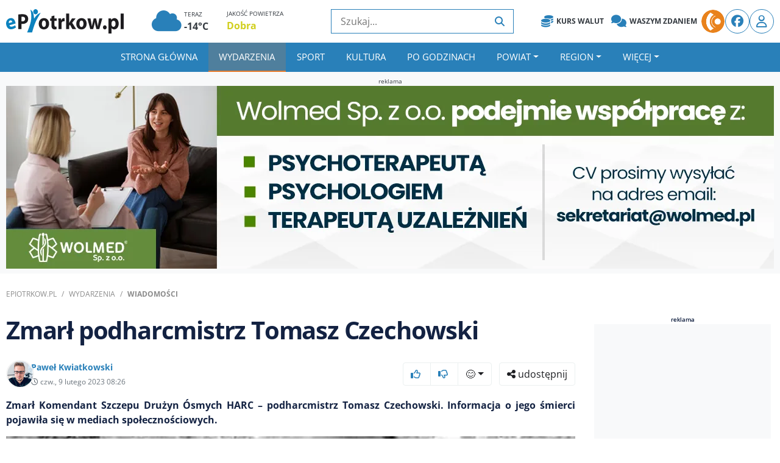

--- FILE ---
content_type: text/html; charset=UTF-8
request_url: https://epiotrkow.pl/news/Zmarl-podharcmistrz-Tomasz-Czechowski,50505
body_size: 25466
content:
<!DOCTYPE html>
<html lang="pl_PL">
<head>
    <meta charset="utf-8">
    <title>Zmarł podharcmistrz Tomasz Czechowski - ePiotrkow.pl</title><meta content="Piotrków , HARC , Harcestwo , Komendant , Podharcmistrz , Tomasz Czechowski , Śmierć" name="keywords"><meta content="Zmarł Komendant Szczepu Drużyn Ósmych HARC &#8211; podharcmistrz Tomasz Czechowski. Informacja o jego śmierci pojawiła się w mediach społecznościowych." name="description"><meta name="author" content="P.Kwiatkowski">
							<meta property="og:title" content="Zmarł podharcmistrz Tomasz Czechowski">
							<meta property="og:description" content="Zmarł Komendant Szczepu Drużyn Ósmych HARC &#8211; podharcmistrz Tomasz Czechowski. Informacja o jego śmierci pojawiła się w mediach społecznościowych.">
							<meta property="og:image" content="https://cdn2.e-piotrkow.pl/image/2023/20230209_679ebc14b5ba0.jpg">
							<meta property="og:image:width" content="1920">
							<meta property="og:image:height" content="1080">
							<meta property="og:url" content="https://epiotrkow.pl/news/zmarl-podharcmistrz-tomasz-czechowski,50505">
							<meta property="og:type" content="article">
							<meta name="robots" content="max-image-preview:large">
							<meta property="article:author" content="P.Kwiatkowski">
							<meta property="article:published_time" content="2023-02-09T08:26:00+01:00">
							<link rel="canonical" href="https://epiotrkow.pl/news/zmarl-podharcmistrz-tomasz-czechowski,50505">
							<script type="application/ld+json">{
    "@context": "https://schema.org",
    "@type": "NewsArticle",
    "headline": "Zmar\u0142 podharcmistrz Tomasz Czechowski",
    "description": "Zmar\u0142 Komendant Szczepu Dru\u017cyn \u00d3smych HARC &#8211; podharcmistrz Tomasz Czechowski. Informacja o jego \u015bmierci pojawi\u0142a si\u0119 w mediach spo\u0142eczno\u015bciowych.",
    "url": "https://epiotrkow.pl/news/zmarl-podharcmistrz-tomasz-czechowski,50505",
    "author": {
        "@type": "Person",
        "name": "P.Kwiatkowski"
    },
    "publisher": {
        "@type": "Organization",
        "name": "ePiotrkow.pl",
        "logo": {
            "@type": "ImageObject",
            "url": "https://epiotrkow.pl/build/theme/epiotrkow/img/ePiotrkow.pl_icon.png",
            "width": 512,
            "height": 512
        }
    },
    "image": {
        "@type": "ImageObject",
        "url": "https://cdn2.e-piotrkow.pl/image/2023/20230209_679ebc14b5ba0.jpg",
        "width": 1920,
        "height": 1080
    },
    "datePublished": "2023-02-09T08:26:00+01:00",
    "articleSection": "Wiadomo\u015bci lokalne",
    "mainEntityOfPage": {
        "@type": "WebPage",
        "@id": "https://epiotrkow.pl/news/zmarl-podharcmistrz-tomasz-czechowski,50505"
    }
}</script>    <meta name="viewport" content="width=device-width, initial-scale=1, maximum-scale=1, user-scalable=no">
    <link href="https://epiotrkow.pl/build/theme/epiotrkow/img/favicon.ico" rel="icon">
		<link rel="preload" href="https://epiotrkow.pl/build/theme/epiotrkow/css/bootstrap-icons.min.css?v=1" as="style" onload="this.onload=null;this.rel='stylesheet'">
	<noscript><link rel="stylesheet" href="https://epiotrkow.pl/build/theme/epiotrkow/css/bootstrap-icons.min.css?v=1"></noscript>
	<link rel="stylesheet" href="https://epiotrkow.pl/build/theme/epiotrkow/css/fontawasome.all.min.css" />
	<link rel="preload" href="https://epiotrkow.pl/build/theme/epiotrkow/js/slick/slick.css?v=1" as="style" onload="this.onload=null;this.rel='stylesheet'">
	<noscript><link rel="stylesheet" href="https://epiotrkow.pl/build/theme/epiotrkow/js/slick/slick.css?v=1"></noscript>
	<link rel="preload" href="https://epiotrkow.pl/build/theme/epiotrkow/js/slick/slick-theme.css?v=1" as="style" onload="this.onload=null;this.rel='stylesheet'">
	<noscript><link rel="stylesheet" href="https://epiotrkow.pl/build/theme/epiotrkow/js/slick/slick-theme.css?v=1"></noscript>
	<link rel="stylesheet" href="https://epiotrkow.pl/build/theme/epiotrkow/css/main.ed98849d25.min.css">
    <meta name="csrf-token" content="302b7059642767174716945b59e9696fb3b39a51f4a62b31629da282ec89fa5d">
	<link rel="apple-touch-icon" href="https://epiotrkow.pl/build/theme/epiotrkow/img/icons/icon-512x512.png">
    <link rel="manifest" href="https://epiotrkow.pl/build/theme/epiotrkow/manifest.json">
        <link rel="preconnect" href="https://cdn2.e-piotrkow.pl">
<link rel="preconnect" href="https://ads.epiotrkow.pl" crossorigin>
<link rel="preconnect" href="https://code.jquery.com">
<link rel="preconnect" href="https://stackpath.bootstrapcdn.com">
<link rel="preconnect" href="https://cdn.jsdelivr.net">
<link rel="preconnect" href="https://ads.vidoomy.com">
<link rel="preconnect" href="https://pagead2.googlesyndication.com" crossorigin>
<link rel="dns-prefetch" href="https://cdn2.e-piotrkow.pl">
<link rel="dns-prefetch" href="https://code.jquery.com">
<link rel="dns-prefetch" href="https://stackpath.bootstrapcdn.com">
<link rel="dns-prefetch" href="https://cdn.jsdelivr.net">
<link rel="dns-prefetch" href="https://ads.vidoomy.com">
<link rel="dns-prefetch" href="https://ads.epiotrkow.pl">	<link rel="preload" href="https://epiotrkow.pl/build/theme/epiotrkow/css/fonts/fa-solid-900.woff2" as="font" type="font/woff2" crossorigin="anonymous">
    <link rel="preload" href="https://epiotrkow.pl/build/theme/epiotrkow/css/fonts/fa-brands-400.woff2" as="font" type="font/woff2" crossorigin="anonymous">
    <script src="https://www.googletagmanager.com/consent.js?hl=pl" async></script>
    <script>
        window.dataLayer = window.dataLayer || [];

        function gtag() {
            dataLayer.push(arguments);
        }
        gtag('consent', 'default', {
            'ad_storage': 'denied',
            'ad_personalization': 'denied',
            'analytics_storage': 'denied',
            'wait_for_update': 500
        });
    </script>
    <script>
        (function(w, d, s, l, i) {
            w[l] = w[l] || [];
            w[l].push({
                'gtm.start': new Date().getTime(),
                event: 'gtm.js'
            });
            var f = d.getElementsByTagName(s)[0],
                j = d.createElement(s),
                dl = l != 'dataLayer' ? '&l=' + l : '';
            j.async = true;
            j.src = 'https://www.googletagmanager.com/gtm.js?id=' + i + dl;
            f.parentNode.insertBefore(j, f);
        })(window, document, 'script', 'dataLayer', 'GTM-MCSC87Z');
    </script>
        <script data-ad-client="ca-pub-8275427138118797" src="https://pagead2.googlesyndication.com/pagead/js/adsbygoogle.js" async></script>
		</head>
<body>
        <div class="top-header d-none d-lg-block">
        <div class="container">
            <div class="row align-items-center">
                <div class="col-lg-2 brand-top">
                    <div class="logo">
                        <a href="https://epiotrkow.pl">
                            <svg xmlns="http://www.w3.org/2000/svg" xml:space="preserve" style="shape-rendering:geometricPrecision;text-rendering:geometricPrecision;image-rendering:optimizeQuality;fill-rule:evenodd;clip-rule:evenodd" viewBox="0 0 86.591 17.753">
                                    <g id="Warstwa_x0020_1">
                                        <g id="_53868128">
                                            <path id="_53868656" d="M6.954 10.47a5.179 5.179 0 0 0-.046-.391 6.514 6.514 0 0 0-.113-.56 5.794 5.794 0 0 0-.385-1.084 4.259 4.259 0 0 0-.597-.93 3.033 3.033 0 0 0-.815-.678 2.632 2.632 0 0 0-1.032-.322c-.382-.042-.8.003-1.256.13a3.799 3.799 0 0 0-1.247.61 3.454 3.454 0 0 0-.845.924c-.215.35-.374.725-.474 1.122-.102.4-.148.805-.144 1.216.004.412.055.813.151 1.2.2.793.52 1.438.955 1.928.437.493.973.815 1.61.967.638.15 1.358.112 2.16-.113a7.89 7.89 0 0 0 1.334-.51 5.524 5.524 0 0 0 1.1-.703l-.685-1.515a5.552 5.552 0 0 1-.853.508c-.304.145-.641.27-1.014.376-.257.074-.51.116-.755.123a2.048 2.048 0 0 1-.684-.089 1.416 1.416 0 0 1-.554-.323 1.417 1.417 0 0 1-.356-.582l4.545-1.304zm-4.96-.305a2.374 2.374 0 0 1-.019-.532c.014-.193.057-.385.127-.571.069-.189.174-.355.318-.501a1.28 1.28 0 0 1 .563-.325c.249-.069.467-.073.65-.018.187.057.345.153.474.288.13.132.234.282.314.445.08.165.136.32.17.469l-2.597.745z" class="fil2" style="fill-rule:nonzero" />
                                            <path id="_53869256" d="M9.019 14.585h2.255V10.7c.104.024.223.04.353.05.132.009.274.014.423.014a5.77 5.77 0 0 0 1.85-.281 3.658 3.658 0 0 0 1.42-.859c.307-.3.538-.669.692-1.105a4.3 4.3 0 0 0 .234-1.464 3.522 3.522 0 0 0-.29-1.442 2.729 2.729 0 0 0-.785-1.046c-.333-.298-.757-.52-1.264-.664-.508-.147-1.113-.22-1.812-.22-.692 0-1.29.022-1.795.065-.505.04-.933.093-1.281.16v10.678zm2.255-8.959c.082-.024.201-.045.355-.059.157-.013.346-.021.57-.021.578.003 1.02.144 1.327.42.309.278.463.666.465 1.17-.002.363-.08.676-.239.939-.156.26-.38.46-.672.6-.29.138-.64.208-1.045.21-.17 0-.316-.005-.438-.013a2.106 2.106 0 0 1-.323-.05V5.625z" class="fil1" />
                                            <path id="_53868776" d="M27.82 14.762c.391 0 .772-.053 1.145-.16a3.635 3.635 0 0 0 1.046-.488c.323-.216.61-.492.856-.824.246-.331.44-.722.58-1.172.14-.45.209-.96.211-1.53a4.861 4.861 0 0 0-.269-1.633 3.718 3.718 0 0 0-.756-1.274 3.365 3.365 0 0 0-1.172-.83 3.918 3.918 0 0 0-1.521-.294 4.334 4.334 0 0 0-1.608.292 3.509 3.509 0 0 0-1.232.835c-.343.364-.61.8-.794 1.311-.184.511-.276 1.084-.279 1.721.003.634.1 1.204.292 1.702.189.5.455.923.796 1.27.343.352.742.616 1.2.798a4.05 4.05 0 0 0 1.49.276h.015zm.03-1.75a1.18 1.18 0 0 1-.809-.31c-.219-.204-.385-.482-.497-.835a3.854 3.854 0 0 1-.172-1.2c0-.296.027-.583.082-.864.055-.278.142-.53.261-.754.12-.225.274-.404.463-.538.19-.134.418-.2.687-.203.256.002.478.07.662.203.182.134.334.31.448.535.117.225.202.474.257.752.054.276.082.562.082.854 0 .473-.06.888-.177 1.239-.117.353-.281.629-.498.824a1.129 1.129 0 0 1-.774.297h-.015zm5.526-7.755v1.477h-.971v1.798h.97v3.212c0 .553.053 1.022.157 1.404.105.383.262.69.47.924.19.203.431.366.725.487.294.123.625.184.993.187.319-.003.605-.021.861-.062.257-.04.456-.088.602-.147l-.014-1.846a2.36 2.36 0 0 1-.406.059 7.551 7.551 0 0 1-.266.005c-.222 0-.401-.048-.53-.147-.132-.099-.227-.252-.284-.455a2.954 2.954 0 0 1-.082-.779V8.532h1.627V6.734h-1.627V4.6l-2.225.658zm5.166 9.329h2.27V10.62a2.595 2.595 0 0 1 .045-.546c.077-.388.251-.69.518-.908.269-.216.615-.326 1.035-.329a3.042 3.042 0 0 1 .612.065V6.606a2.693 2.693 0 0 0-.221-.038 2.33 2.33 0 0 0-.256-.01c-.182 0-.366.029-.558.093-.192.062-.376.16-.558.292a2.22 2.22 0 0 0-.49.508 2.68 2.68 0 0 0-.366.744h-.06l-.089-1.46h-1.941a37.714 37.714 0 0 1 .055 1.552c.002.304.004.65.004 1.032v5.266zM46.487 3.17h-2.27v11.415h2.27V12.13l.567-.77 1.777 3.226h2.793l-2.987-4.672 2.614-3.179h-2.733l-1.478 2.36a10.425 10.425 0 0 0-.523.948h-.03V3.17zm8.99 11.592c.39 0 .771-.053 1.145-.16a3.634 3.634 0 0 0 1.045-.488c.324-.216.61-.492.856-.824.247-.331.44-.722.58-1.172.14-.45.21-.96.212-1.53a4.859 4.859 0 0 0-.27-1.633 3.716 3.716 0 0 0-.756-1.274 3.366 3.366 0 0 0-1.172-.83 3.918 3.918 0 0 0-1.52-.294 4.334 4.334 0 0 0-1.609.292 3.51 3.51 0 0 0-1.232.835c-.343.364-.61.8-.793 1.311-.185.511-.277 1.084-.28 1.721.003.634.1 1.204.292 1.702.19.5.455.923.796 1.27.344.352.742.616 1.2.798a4.05 4.05 0 0 0 1.49.276h.016zm.03-1.75a1.18 1.18 0 0 1-.81-.31c-.218-.204-.385-.482-.497-.835a3.851 3.851 0 0 1-.172-1.2c0-.296.028-.583.082-.864.055-.278.142-.53.262-.754.12-.225.274-.404.463-.538s.418-.2.687-.203c.256.002.477.07.662.203.181.134.333.31.448.535.117.225.201.474.256.752.055.276.082.562.082.854 0 .473-.06.888-.177 1.239-.117.353-.28.629-.497.824a1.129 1.129 0 0 1-.774.297h-.015zm4.33-6.278 2.136 7.851h2.135l.732-2.761a20.968 20.968 0 0 0 .463-2.44h.03c.05.323.1.623.147.901a23.134 23.134 0 0 0 .33 1.555l.688 2.746h2.12l2.24-7.852h-2.225l-.612 3.115c-.09.45-.172.9-.244 1.346-.075.45-.137.894-.19 1.335h-.03c-.066-.447-.149-.894-.24-1.332a56.222 56.222 0 0 0-.297-1.333l-.731-3.13h-1.793l-.776 3.242c-.085.388-.177.8-.271 1.234-.097.436-.182.875-.252 1.32h-.045c-.06-.45-.126-.892-.196-1.323-.07-.428-.14-.845-.207-1.247l-.597-3.227h-2.315z" class="fil1" />
                                            <path id="_53869040" d="M72.683 14.754a1.274 1.274 0 0 0 1.174-.717c.112-.22.167-.474.17-.76a1.822 1.822 0 0 0-.18-.786 1.269 1.269 0 0 0-.462-.519 1.29 1.29 0 0 0-.686-.187c-.267.003-.5.067-.7.19-.2.126-.357.3-.472.524a1.74 1.74 0 0 0-.171.778c.002.286.06.54.171.76a1.3 1.3 0 0 0 .463.521c.196.128.422.193.679.196h.014zm2.716 3h2.269v-3.9h.03c.109.175.258.327.442.461.184.136.398.24.642.32.246.078.517.116.81.118.329 0 .652-.053.97-.163a3.03 3.03 0 0 0 .898-.495c.284-.219.532-.497.749-.831.214-.334.385-.73.507-1.18.124-.451.187-.962.19-1.534a5.441 5.441 0 0 0-.25-1.68 3.862 3.862 0 0 0-.666-1.256 2.928 2.928 0 0 0-.967-.786 2.515 2.515 0 0 0-1.147-.273c-.532.003-1.002.11-1.413.326-.41.217-.748.53-1.02.942h-.03L77.31 6.73h-1.97c.016.37.03.77.043 1.206.01.439.017.912.017 1.426v8.39zm2.269-7.621a1.7 1.7 0 0 1 .045-.433c.051-.244.144-.458.275-.642.132-.185.292-.329.478-.434.186-.106.388-.157.604-.16.339.003.622.102.85.292.227.19.399.452.516.78.114.33.171.704.171 1.126 0 .447-.062.834-.187 1.166-.124.332-.303.588-.537.77a1.34 1.34 0 0 1-.842.278 1.266 1.266 0 0 1-.603-.152 1.434 1.434 0 0 1-.462-.412 1.627 1.627 0 0 1-.299-.837 3.016 3.016 0 0 1-.01-.267v-1.075zm6.655 4.444h2.268V3.17h-2.268v11.407z" class="fil1" />
                                            <path id="_53869328" d="M21.701 0c.962 0 1.742.85 1.742 1.899 0 1.048-.78 1.899-1.742 1.899s-1.742-.85-1.742-1.9C19.959.85 20.739 0 21.7 0z" class="fil2" />
                                            <path id="_53867936" d="M17.91.364c2.293 1.564 2.35 3.406 2.701 6.513.827-.914 1.571-3.007 4.853-4.24-3.157 5.256-4.16 6.724-6.327 14.335l-3.647-.005c2.278-5.623 4.108-10.19 2.42-16.603z" class="fil2" />
                                        </g>
                                    </g>
                                </svg>                        </a>
                    </div>
                </div>
                <div class="col-lg-3 pogoda">
                                            <div class="row ml-3">
                            <div class="col-5" onclick="window.location='/pogoda/'">
                                <div class="d-inline-block">
                                    <i class="fas fa-cloud fs-39"></i>
                                </div>
                                <div class="d-inline-block">
                                    <span class="d-block fs-10 text-dark">TERAZ</span>
                                    <span class="d-block font-weight-bold text-dark">-14°C</span>
                                </div>
                            </div>
                                                            <div class="col">
                                    <span class="d-block fs-10 text-dark">JAKOŚĆ POWIETRZA</span>
                                    <span class="d-block font-weight-bold">
                                        <a href="/pogoda/" class="text-LOW">
                                            Dobra                                        </a>
                                    </span>
                                </div>
                                                    </div>
                                    </div>
                <div class="col-lg-3 search-top">
                    <div class="search">
                        <form action="/szukaj/" method="GET" onsubmit="return prepareSearchURL(this.querySelector('button'))">
                            <input type="text" class="searchInput" placeholder="Szukaj..." required>
                            <button type="submit"><i class="fa fa-search"></i></button>
                        </form>
                    </div>
                </div>
                <div class="col-lg-4 top-links">
                    <div class="social">
                        <div class="header_links">
                            <a href="/kurs-walut" class="badge badge-light"><i class="fas fa-coins"></i> Kurs Walut</a>
                            <a href="/forum" class="badge badge-light"><i class="fa-solid fa-comments"></i> Waszym zdaniem</a>
                        </div>
                        <a href="https://www.strefa.fm" target="_blank" class="rounded-circle icon">
                            <img src="https://epiotrkow.pl/build/theme/epiotrkow/img/strefafm_icon.png" alt="StrefaFM">
                        </a>
                        <a href="https://facebook.com" class="rounded-circle"><i class="fab fa-facebook"></i></a>
                                                    <a href="/konto/" class="rounded-circle"><i class="far fa-user"></i></a>
                                            </div>
                </div>
            </div>
        </div>
    </div>
    <div class="header">
        <div class="container">
            <nav class="navbar navbar-expand-lg bg-dark navbar-dark d-flex justify-content-between align-items-center">
                <a href="https://epiotrkow.pl" class="navbar-brand d-block d-lg-none">
                    <svg xmlns="http://www.w3.org/2000/svg" xml:space="preserve" style="shape-rendering:geometricPrecision;text-rendering:geometricPrecision;image-rendering:optimizeQuality;fill-rule:evenodd;clip-rule:evenodd" viewBox="0 0 86.591 17.753">
                                    <g id="Warstwa_x0020_1">
                                        <g id="_53868128">
                                            <path id="_53868656" d="M6.954 10.47a5.179 5.179 0 0 0-.046-.391 6.514 6.514 0 0 0-.113-.56 5.794 5.794 0 0 0-.385-1.084 4.259 4.259 0 0 0-.597-.93 3.033 3.033 0 0 0-.815-.678 2.632 2.632 0 0 0-1.032-.322c-.382-.042-.8.003-1.256.13a3.799 3.799 0 0 0-1.247.61 3.454 3.454 0 0 0-.845.924c-.215.35-.374.725-.474 1.122-.102.4-.148.805-.144 1.216.004.412.055.813.151 1.2.2.793.52 1.438.955 1.928.437.493.973.815 1.61.967.638.15 1.358.112 2.16-.113a7.89 7.89 0 0 0 1.334-.51 5.524 5.524 0 0 0 1.1-.703l-.685-1.515a5.552 5.552 0 0 1-.853.508c-.304.145-.641.27-1.014.376-.257.074-.51.116-.755.123a2.048 2.048 0 0 1-.684-.089 1.416 1.416 0 0 1-.554-.323 1.417 1.417 0 0 1-.356-.582l4.545-1.304zm-4.96-.305a2.374 2.374 0 0 1-.019-.532c.014-.193.057-.385.127-.571.069-.189.174-.355.318-.501a1.28 1.28 0 0 1 .563-.325c.249-.069.467-.073.65-.018.187.057.345.153.474.288.13.132.234.282.314.445.08.165.136.32.17.469l-2.597.745z" class="fil2" style="fill-rule:nonzero" />
                                            <path id="_53869256" d="M9.019 14.585h2.255V10.7c.104.024.223.04.353.05.132.009.274.014.423.014a5.77 5.77 0 0 0 1.85-.281 3.658 3.658 0 0 0 1.42-.859c.307-.3.538-.669.692-1.105a4.3 4.3 0 0 0 .234-1.464 3.522 3.522 0 0 0-.29-1.442 2.729 2.729 0 0 0-.785-1.046c-.333-.298-.757-.52-1.264-.664-.508-.147-1.113-.22-1.812-.22-.692 0-1.29.022-1.795.065-.505.04-.933.093-1.281.16v10.678zm2.255-8.959c.082-.024.201-.045.355-.059.157-.013.346-.021.57-.021.578.003 1.02.144 1.327.42.309.278.463.666.465 1.17-.002.363-.08.676-.239.939-.156.26-.38.46-.672.6-.29.138-.64.208-1.045.21-.17 0-.316-.005-.438-.013a2.106 2.106 0 0 1-.323-.05V5.625z" class="fil1" />
                                            <path id="_53868776" d="M27.82 14.762c.391 0 .772-.053 1.145-.16a3.635 3.635 0 0 0 1.046-.488c.323-.216.61-.492.856-.824.246-.331.44-.722.58-1.172.14-.45.209-.96.211-1.53a4.861 4.861 0 0 0-.269-1.633 3.718 3.718 0 0 0-.756-1.274 3.365 3.365 0 0 0-1.172-.83 3.918 3.918 0 0 0-1.521-.294 4.334 4.334 0 0 0-1.608.292 3.509 3.509 0 0 0-1.232.835c-.343.364-.61.8-.794 1.311-.184.511-.276 1.084-.279 1.721.003.634.1 1.204.292 1.702.189.5.455.923.796 1.27.343.352.742.616 1.2.798a4.05 4.05 0 0 0 1.49.276h.015zm.03-1.75a1.18 1.18 0 0 1-.809-.31c-.219-.204-.385-.482-.497-.835a3.854 3.854 0 0 1-.172-1.2c0-.296.027-.583.082-.864.055-.278.142-.53.261-.754.12-.225.274-.404.463-.538.19-.134.418-.2.687-.203.256.002.478.07.662.203.182.134.334.31.448.535.117.225.202.474.257.752.054.276.082.562.082.854 0 .473-.06.888-.177 1.239-.117.353-.281.629-.498.824a1.129 1.129 0 0 1-.774.297h-.015zm5.526-7.755v1.477h-.971v1.798h.97v3.212c0 .553.053 1.022.157 1.404.105.383.262.69.47.924.19.203.431.366.725.487.294.123.625.184.993.187.319-.003.605-.021.861-.062.257-.04.456-.088.602-.147l-.014-1.846a2.36 2.36 0 0 1-.406.059 7.551 7.551 0 0 1-.266.005c-.222 0-.401-.048-.53-.147-.132-.099-.227-.252-.284-.455a2.954 2.954 0 0 1-.082-.779V8.532h1.627V6.734h-1.627V4.6l-2.225.658zm5.166 9.329h2.27V10.62a2.595 2.595 0 0 1 .045-.546c.077-.388.251-.69.518-.908.269-.216.615-.326 1.035-.329a3.042 3.042 0 0 1 .612.065V6.606a2.693 2.693 0 0 0-.221-.038 2.33 2.33 0 0 0-.256-.01c-.182 0-.366.029-.558.093-.192.062-.376.16-.558.292a2.22 2.22 0 0 0-.49.508 2.68 2.68 0 0 0-.366.744h-.06l-.089-1.46h-1.941a37.714 37.714 0 0 1 .055 1.552c.002.304.004.65.004 1.032v5.266zM46.487 3.17h-2.27v11.415h2.27V12.13l.567-.77 1.777 3.226h2.793l-2.987-4.672 2.614-3.179h-2.733l-1.478 2.36a10.425 10.425 0 0 0-.523.948h-.03V3.17zm8.99 11.592c.39 0 .771-.053 1.145-.16a3.634 3.634 0 0 0 1.045-.488c.324-.216.61-.492.856-.824.247-.331.44-.722.58-1.172.14-.45.21-.96.212-1.53a4.859 4.859 0 0 0-.27-1.633 3.716 3.716 0 0 0-.756-1.274 3.366 3.366 0 0 0-1.172-.83 3.918 3.918 0 0 0-1.52-.294 4.334 4.334 0 0 0-1.609.292 3.51 3.51 0 0 0-1.232.835c-.343.364-.61.8-.793 1.311-.185.511-.277 1.084-.28 1.721.003.634.1 1.204.292 1.702.19.5.455.923.796 1.27.344.352.742.616 1.2.798a4.05 4.05 0 0 0 1.49.276h.016zm.03-1.75a1.18 1.18 0 0 1-.81-.31c-.218-.204-.385-.482-.497-.835a3.851 3.851 0 0 1-.172-1.2c0-.296.028-.583.082-.864.055-.278.142-.53.262-.754.12-.225.274-.404.463-.538s.418-.2.687-.203c.256.002.477.07.662.203.181.134.333.31.448.535.117.225.201.474.256.752.055.276.082.562.082.854 0 .473-.06.888-.177 1.239-.117.353-.28.629-.497.824a1.129 1.129 0 0 1-.774.297h-.015zm4.33-6.278 2.136 7.851h2.135l.732-2.761a20.968 20.968 0 0 0 .463-2.44h.03c.05.323.1.623.147.901a23.134 23.134 0 0 0 .33 1.555l.688 2.746h2.12l2.24-7.852h-2.225l-.612 3.115c-.09.45-.172.9-.244 1.346-.075.45-.137.894-.19 1.335h-.03c-.066-.447-.149-.894-.24-1.332a56.222 56.222 0 0 0-.297-1.333l-.731-3.13h-1.793l-.776 3.242c-.085.388-.177.8-.271 1.234-.097.436-.182.875-.252 1.32h-.045c-.06-.45-.126-.892-.196-1.323-.07-.428-.14-.845-.207-1.247l-.597-3.227h-2.315z" class="fil1" />
                                            <path id="_53869040" d="M72.683 14.754a1.274 1.274 0 0 0 1.174-.717c.112-.22.167-.474.17-.76a1.822 1.822 0 0 0-.18-.786 1.269 1.269 0 0 0-.462-.519 1.29 1.29 0 0 0-.686-.187c-.267.003-.5.067-.7.19-.2.126-.357.3-.472.524a1.74 1.74 0 0 0-.171.778c.002.286.06.54.171.76a1.3 1.3 0 0 0 .463.521c.196.128.422.193.679.196h.014zm2.716 3h2.269v-3.9h.03c.109.175.258.327.442.461.184.136.398.24.642.32.246.078.517.116.81.118.329 0 .652-.053.97-.163a3.03 3.03 0 0 0 .898-.495c.284-.219.532-.497.749-.831.214-.334.385-.73.507-1.18.124-.451.187-.962.19-1.534a5.441 5.441 0 0 0-.25-1.68 3.862 3.862 0 0 0-.666-1.256 2.928 2.928 0 0 0-.967-.786 2.515 2.515 0 0 0-1.147-.273c-.532.003-1.002.11-1.413.326-.41.217-.748.53-1.02.942h-.03L77.31 6.73h-1.97c.016.37.03.77.043 1.206.01.439.017.912.017 1.426v8.39zm2.269-7.621a1.7 1.7 0 0 1 .045-.433c.051-.244.144-.458.275-.642.132-.185.292-.329.478-.434.186-.106.388-.157.604-.16.339.003.622.102.85.292.227.19.399.452.516.78.114.33.171.704.171 1.126 0 .447-.062.834-.187 1.166-.124.332-.303.588-.537.77a1.34 1.34 0 0 1-.842.278 1.266 1.266 0 0 1-.603-.152 1.434 1.434 0 0 1-.462-.412 1.627 1.627 0 0 1-.299-.837 3.016 3.016 0 0 1-.01-.267v-1.075zm6.655 4.444h2.268V3.17h-2.268v11.407z" class="fil1" />
                                            <path id="_53869328" d="M21.701 0c.962 0 1.742.85 1.742 1.899 0 1.048-.78 1.899-1.742 1.899s-1.742-.85-1.742-1.9C19.959.85 20.739 0 21.7 0z" class="fil2" />
                                            <path id="_53867936" d="M17.91.364c2.293 1.564 2.35 3.406 2.701 6.513.827-.914 1.571-3.007 4.853-4.24-3.157 5.256-4.16 6.724-6.327 14.335l-3.647-.005c2.278-5.623 4.108-10.19 2.42-16.603z" class="fil2" />
                                        </g>
                                    </g>
                                </svg>                </a>
                <div class="ml-auto d-lg-none d-flex align-items-center ms-auto">
                                            <a href="/konto/" class="rounded-circle"><i class="far fa-user"></i></a>
                                        <button class="navbar-toggler ml-2" type="button" data-toggle="collapse" data-target="#navbarCollapse">
                        <span class="navbar-toggler-icon"></span>
                    </button>
                </div>
                <div class="collapse navbar-collapse justify-content-between" id="navbarCollapse">
                    <ul class="navbar-nav m-auto" id="main-menu" role="navigation" aria-label="Główne menu">
                        <li class="nav-item"><a href="https://epiotrkow.pl" target="" class="nav-link">Strona główna</a></li><li class="nav-item"><a href="https://epiotrkow.pl/news/" target="" class="nav-link active">Wydarzenia</a></li><li class="nav-item"><a href="https://epiotrkow.pl/news/sport/" target="" class="nav-link">Sport</a></li><li class="nav-item"><a href="https://epiotrkow.pl/news/kultura/" target="" class="nav-link">Kultura</a></li><li class="nav-item"><a href="https://epiotrkow.pl/news/po-godzinach" target="" class="nav-link">Po godzinach</a></li><li class="nav-item dropdown"><a href="https://epiotrkow.pl/news/powiat-piotrkowski/" class="nav-link dropdown-toggle " data-toggle="dropdown">Powiat</a><ul class="dropdown-menu"><li><a href="https://epiotrkow.pl/news/powiat-piotrkowski/Aleksandrow" target="" class="dropdown-item">Aleksandrów</a></li><li><a href="https://epiotrkow.pl/news/powiat-piotrkowski/czarnocin" target="" class="dropdown-item">Czarnocin</a></li><li><a href="https://epiotrkow.pl/news/powiat-piotrkowski/gorzkowice" target="" class="dropdown-item">Gorzkowice</a></li><li><a href="https://epiotrkow.pl/news/powiat-piotrkowski/grabica" target="" class="dropdown-item">Grabica</a></li><li><a href="https://epiotrkow.pl/news/powiat-piotrkowski/moszczenica/" target="" class="dropdown-item">Moszczenica</a></li><li><a href="https://epiotrkow.pl/news/powiat-piotrkowski/reczno/" target="" class="dropdown-item">Ręczno</a></li><li><a href="https://epiotrkow.pl/news/powiat-piotrkowski/rozprza" target="" class="dropdown-item">Rozprza</a></li><li><a href="https://epiotrkow.pl/news/powiat-piotrkowski/sulejow" target="" class="dropdown-item">Sulejów</a></li><li><a href="https://epiotrkow.pl/news/powiat-piotrkowski/wola-krzysztoporska/" target="" class="dropdown-item">Wola Krzysztoporska</a></li><li><a href="https://epiotrkow.pl/news/powiat-piotrkowski/leki-szlacheckie/" target="" class="dropdown-item">Łęki Szlacheckie</a></li><li><a href="https://epiotrkow.pl/news/powiat-piotrkowski/wolborz" target="" class="dropdown-item">Wolbórz</a></li></ul></li><li class="nav-item dropdown"><a href="https://epiotrkow.pl/news/region/" class="nav-link dropdown-toggle " data-toggle="dropdown">Region</a><ul class="dropdown-menu"><li><a href="https://epiotrkow.pl/news/piotrkow-trybunalski/" target="" class="dropdown-item">Piotrków Trybunalski</a></li><li><a href="https://epiotrkow.pl/news/powiat-piotrkowski/" target="" class="dropdown-item">Powiat Piotrkowski</a></li><li><a href="https://epiotrkow.pl/news/lodzkie/" target="" class="dropdown-item">Łódzkie</a></li><li><a href="https://epiotrkow.pl/news/region/belchatow" target="" class="dropdown-item">Bełchatów</a></li><li><a href="https://epiotrkow.pl/news/region/opoczno/" target="" class="dropdown-item">Opoczno</a></li><li><a href="https://epiotrkow.pl/news/region/radomsko/" target="" class="dropdown-item">Radomsko</a></li><li><a href="https://epiotrkow.pl/news/region/kamiensk" target="" class="dropdown-item">Kamieńsk</a></li><li><a href="https://epiotrkow.pl/news/region/tomaszow-mazowiecki/" target="" class="dropdown-item">Tomaszów Mazowiecki</a></li><li><a href="https://epiotrkow.pl/news/kraj/" target="" class="dropdown-item">Kraj</a></li></ul></li><li class="nav-item to-collapse"><a href="https://epiotrkow.pl/ogloszenia/" target="" class="nav-link">Ogłoszenia</a></li><li class="nav-item to-collapse"><a href="https://epiotrkow.pl/kontakt/" target="" class="nav-link">Kontakt</a></li><li class="nav-item to-collapse"><a href="https://epiotrkow.pl/informator/" target="" class="nav-link">Informator</a></li>                        <li class="nav-item dropdown d-none" id="more-menu">
                            <a class="nav-link dropdown-toggle" href="#" data-toggle="dropdown">Więcej</a>
                            <ul class="dropdown-menu dropdown-menu-right"></ul>
                        </li>
                    </ul>
                    <div class="d-lg-none">
                        <hr>
                        <div class="search">
                            <form action="/szukaj/" method="GET" onsubmit="return prepareSearchURL(this.querySelector('button'))">
                                <div class="input-group mb-3">
                                    <input type="text" class="form-control searchInput" placeholder="Szukaj..." aria-label="Wyszukiwarka artykułów">
                                    <div class="input-group-append">
                                        <button class="btn btn-info" type="submit"><i class="fas fa-search"></i></button>
                                    </div>
                                </div>
                            </form>
                        </div>
                    </div>
                </div>
            </nav>
        </div>
    </div>    <div class="container-fluid" data-nosnippet="true">
        <div class="row text-center">
           <div class="w-100 p-1 p-md-2 bg-light text-dark box-ra">
                <div class="container mw-1260"><span>reklama</span>
                    <a href="/go/46?u=aHR0cHM6Ly93b2xtZWQucGwvP3V0bV9zb3VyY2U9ZXBpb3Rya293JnV0bV9pZD1yZWtsYW1hMjU=" class="ad-link" target="_blank" rel="noopener noreferrer"><img src="/multimedia/reklamy/banner_20251208102305_bb4ce2ed.webp" alt="Wolmed 2025" class="img-fluid" loading="lazy"></a>                </div>
            </div>
        </div>
    </div>
    <div class="breadcrumb-wrap">
        <div class="container">
            <ul class="breadcrumb">
                <li class="breadcrumb-item"><a href="https://epiotrkow.pl">ePiotrkow.pl</a></li>
                <li class="breadcrumb-item"><a href="/news/">Wydarzenia</a></li>
                                    <li class="breadcrumb-item active"><a href="/news/wiadomosci">Wiadomości</a></li>
                            </ul>
        </div>
    </div>
    <div class="single-news">
        <div class="container">
            <div class="row">
                <div class="col-md-9 pr-3">
                    <div class="sn-content">
                                                <h1 class="sn-title">Zmarł podharcmistrz Tomasz Czechowski</h1>
                        <div class="row justify-content-between mt-4 mb-3 d-flex align-items-center">
                                                        <div class="col-md-6 col-xs-12 align-middle">
                                                                    <div class="author-info d-flex align-items-center">
                                        <div class="author-images">
                                            <img src="https://cdn2.e-piotrkow.pl/avatar/ae7bcbbc0328fab26cee975f5f3f506f.jpg" alt="P.Kwiatkowski" class="author-img">                                        </div>
                                        <div class="author-details">
                                            <span class="d-block author-names"><a href="/news/autor/P.Kwiatkowski">Paweł Kwiatkowski</a></span>
                                            <span class="d-block news-data"><i class="far fa-clock"></i> czw., 9 lutego 2023 08:26                                        </div>
                                    </div>
                                                            </div>
                                                        <div class="col-12 col-md-6 d-md-block" id="emoji">
                                <div class="text-right" role="toolbar" aria-label="Emocje i udostępnianie">
                                    <div class="btn-group mr-2" role="group" aria-label="Emocje">
                                        <button type="button" data-id="50505" data-who="news" data-vote="up" class="btn btn-outline-gray vote-emoji"><span class="emoji-option"><i class="far fa-thumbs-up blue"></i></span><span class="text-muted ml-1"></span></button>
                                        <button type="button" data-id="50505" data-who="news" data-vote="down" class="btn btn-outline-gray vote-emoji"><span class="emoji-option"><i class="far fa-thumbs-down blue"></i></span><span class="text-muted ml-1"></span></button>
                                        <div class="btn-group" role="group">
                                            <button id="emoji_first" type="button" class="btn btn-outline-gray dropdown-toggle" data-toggle="dropdown" aria-haspopup="true" aria-expanded="false">😊<span></span></button>
                                            <div class="dropdown-menu emoji dropdown-menu-right" aria-labelledby="emoji_first">
                                                <div class="d-flex">
                                                    <a href="#" data-id="50505" data-who="news" data-vote="super" class="col-2 text-center vote-emoji"><span class="d-block font-weight-bold">Super</span><span class="d-block fs-24 emoji-option">❤️</span><span class="text-muted"></span></a>
                                                    <a href="#" data-id="50505" data-who="news" data-vote="smieszne" class="col-3 text-center vote-emoji"><span class="d-block font-weight-bold">Śmieszne</span><span class="d-block fs-24 emoji-option">😂</span><span class="text-muted"></span></a>
                                                    <a href="#" data-id="50505" data-who="news" data-vote="szok" class="col-2 text-center vote-emoji"><span class="d-block font-weight-bold">Szok</span><span class="d-block fs-24 emoji-option">😲</span><span class="text-muted"></span></a>
                                                    <a href="#" data-id="50505" data-who="news" data-vote="smutny" class="col-3 text-center vote-emoji"><span class="d-block font-weight-bold">Smutny</span><span class="d-block fs-24 emoji-option">😢</span><span class="text-muted"></span></a>
                                                    <a href="#" data-id="50505" data-who="news" data-vote="zly" class="col-2 text-center vote-emoji"><span class="d-block font-weight-bold">Zły</span><span class="d-block fs-24 emoji-option">😡</span><span class="text-muted"></span></a>
                                                </div>
                                            </div>
                                        </div>
                                    </div>
                                    <div class="btn-group" role="group" aria-label="Udostępnij zawartość">
                                        <button type="button" class="btn btn-outline-gray share" data-src="https://epiotrkow.pl/news/Zmarl-podharcmistrz-Tomasz-Czechowski,50505" data-title="Zmarł podharcmistrz Tomasz Czechowski"><i class="fas fa-share-alt"></i> <span class="d-none d-md-inline">udostępnij</span></button>
                                    </div>
                                </div>
                            </div>
                        </div>

                        <div class="font-weight-bold text-justify lid">
                            Zmarł Komendant Szczepu Drużyn Ósmych HARC &#8211; podharcmistrz Tomasz Czechowski. Informacja o jego śmierci pojawiła się w mediach społecznościowych.                        </div>
                        
                        
                                                            <div class="sn-img">
                                        <div class="image-container">
                                            <div class="justify-content-center position-relative">
                                                <picture>
    <source srcset="https://cdn2.e-piotrkow.pl/image/2023/20230209_679ebc14b5ba0.webp 1920w" type="image/webp">
    <img class="lazy mx-auto d-block w-100" data-src="https://cdn2.e-piotrkow.pl/image/2023/20230209_679ebc14b5ba0.jpg" alt="Zmarł podharcmistrz Tomasz Czechowski">
</picture>                                            </div>
                                        </div>
                                        <div class="w-100 d-block podpis position-relative border-bottom border-light pb-1"> <span class="font-weight-light">Autor: fot. Szczep Drużyn Ósmych Harc</span></div>                                    </div>
                                                <div class="sn-adblock-message" style="display: none;">
                            <p><strong>Wykryto bloker reklam!</strong></p>
                            <p>Treść artykułu została zablokowana, ponieważ wykryliśmy, że używasz blokera reklam. Aby odblokować treść, proszę wyłączyć bloker reklam na tej stronie.</p>
                            <button class="btn btn-info" id="open-instruction">Dowiedz się, jak dodać naszą stronę do wyjątków</button>
                        </div>
                        <div class="text-justify news-body"><p>Podharcmistrz Tomasz Czechowski zmarł nagle 7 lutego w wieku 46 lat. Jego przyjaciele w rozmowie z naszą redakcją m&oacute;wili, że Tomasz Czechowski miał przed sobą wiele plan&oacute;w i pomysł&oacute;w do realizacji, cały czas był aktywny i nigdy się nie zatrzymywał. - Nikt nie był przygotowany na jego nagłe, niespodziewane odejście. Informacja, kt&oacute;ra do nas dotarła we wtorkowy wiecz&oacute;r była dla nas szokiem... - powiedział nam jeden z rozm&oacute;wc&oacute;w.</p>
<p>&nbsp;</p>
<p><img style="display: block; margin-left: auto; margin-right: auto;" src="../../multimedia/tiny/blobid1675927638805.jpg" border="0" alt="fot. Szczep Drużyn &Oacute;smych Harc" width="348" height="484" /></p>
<blockquote>
<p><em>Czechu zawsze bardzo poważnie traktował swoją służbę, a wszystkie powierzone mu zadania wykonywał z najwyższym zaangażowaniem i ogromną starannością. Jego pozytywna energia, poczucie humoru, bycie pomocnym dla innych to cechy, z jakimi zawsze pozostanie w naszej pamięci. Druhu Czechu &ndash; wiemy i wierzymy w to, że jeszcze kiedyś zasiądziemy razem przy ognisku, zaśpiewamy wsp&oacute;lnie harcerskie piosenki. Przy innym ogniu, w inną noc, do zobaczenia zn&oacute;w</em> - <strong>czytamy we wzruszającym wpisie na profilu Szczepu Drużyn &Oacute;smych HARC.</strong></p>
</blockquote>
<p>Uroczystość pogrzebowa odbędzie się w środę 15 lutego o godzinie 10.30 w kaplicy w Piotrkowie Trybunalskim.</p></div>
                                                <div id="pollContainer" class="mb-3 mt-3 bg-light rounded text-dark" data-idn="50505"></div>
                        <div id="quizNews" class="container position-relative mt-5 mb-3 p-3 bg-light rounded d-none">
                            <div id="quiz-container" class="text-center fade-in" data-idn="50505">
                                <span id="quiz-current" class="badge badge-secondary mb-3"></span>
                                <h3 id="quiz-question"></h3>
                                <img id="quiz-image" class="quiz-image d-none" alt="">
                                <div id="quiz-answers" class="mt-3"></div>
                                <button id="next-question" class="btn btn-primary mt-3 d-none">Następne pytanie</button>
                            </div>
                            <div id="quiz-ad" class="mt-5 rek">
                                <span>Reklama</span>
                                <div id="adsense-container"></div>
                                <button id="show-results" class="btn btn-success mt-3">Przejdź do wyników</button>
                            </div>
                            <div id="quiz-summary" class="d-none">
                                <h3>Podsumowanie</h3>
                                <p id="quiz-score"></p>
                                <ul id="quiz-results" class="list-group"></ul>
                            </div>
                        </div>
                        <div id="emoji-onlyphone" class="col-12"></div>
                        <div class="sidebar-widget mt-4">
                            <div class="tagi">
                                <a href="/tagi/Piotrk%C3%B3w">Piotrków</a> <a href="/tagi/HARC">HARC</a> <a href="/tagi/Harcestwo">Harcestwo</a> <a href="/tagi/Komendant">Komendant</a> <a href="/tagi/Podharcmistrz">Podharcmistrz</a> <a href="/tagi/Tomasz+Czechowski">Tomasz Czechowski</a> <a href="/tagi/%C5%9Amier%C4%87">Śmierć</a>                             </div>
                        </div>
                    </div>
                    <div class="text-center">
                        <div class="w-100 mb-4 text-dark box-ra"><span>reklama</span>
                            <div class="bg-light p-3 align-items-center revive-slot" style="max-width: 728px; margin: auto;"><!-- W ARTYKULE -->
<ins class="adsbygoogle"
     style="display:block"
     data-ad-client="ca-pub-2737702203054052"
     data-ad-slot="1741378073"
     data-ad-format="auto"
     data-full-width-responsive="true"></ins>
<script>
     (adsbygoogle = window.adsbygoogle || []).push({});
</script></div>
                        </div>
                    </div>
                    <div class="mt-2 p-3 bg-light rounded-sm" data-nosnippet="true">
                        <div class="row">
                            <div class="col-md-5">
                                <h3 class="text-dark">Zobacz również</h3>
                                <div class="col-md-12">

                                    <div class="media">
                    <div class="row align-items-center mb-2 border-bottom border-light pb-2">
					<div class="col-4 p-0 wh-82 rounded">
                        <img class="w-100" src="https://cdn2.e-piotrkow.pl/image/2026/thumb/335x185/20260131_697e876bad23a.webp" alt="Przepiękny polonez i dużo zabawy na parkiecie. Studniówka IV LO">
						</div>
                       <div class="col-8">
                          <a href="/news/przepiekny-polonez-i-duzo-zabawy-na-parkiecie-studniowka-iv-lo-zdjecia,61234"><h6 class="listitem-span text-dark m-0 p-0">Przepiękny polonez i dużo zabawy na parkiecie. Studniówka IV LO [Zdjęcia]</h6></a>
                        </div>
                    </div>
</div><div class="media">
                    <div class="row align-items-center mb-2 border-bottom border-light pb-2">
					<div class="col-4 p-0 wh-82 rounded">
                        <img class="w-100" src="https://cdn2.e-piotrkow.pl/image/2026/thumb/335x185/20260131_697e814c08d27.webp" alt="Pożar domu przy Kostromskiej. Jedna osoba zatruła się dymem">
						</div>
                       <div class="col-8">
                          <a href="/news/pozar-domu-przy-kostromskiej-jedna-osoba-zatrula-sie-dymem,61235"><h6 class="listitem-span text-dark m-0 p-0">Pożar domu przy Kostromskiej. Jedna osoba zatruła się dymem</h6></a>
                        </div>
                    </div>
</div><div class="media">
                    <div class="row align-items-center mb-2 border-bottom border-light pb-2">
					<div class="col-4 p-0 wh-82 rounded">
                        <img class="w-100" src="https://cdn2.e-piotrkow.pl/image/2026/thumb/335x185/20260131_697e10a17e7f6.webp" alt="Piotrkowianka sama szyje i haftuje stroje ludowe">
						</div>
                       <div class="col-8">
                          <a href="/news/piotrkowianka-sama-szyje-i-haftuje-stroje-ludowe,61232"><h6 class="listitem-span text-dark m-0 p-0">Piotrkowianka sama szyje i haftuje stroje ludowe</h6></a>
                        </div>
                    </div>
</div>                                </div>
                            </div>
                            <div class="col-md-7 d-flex align-items-center">
                                <script type="text/javascript" src="https://video.onnetwork.tv/embed.php?sid=M3F2LDAsMTE5"></script>
                            </div>
                        </div>
                    </div>
                </div>
                <div class="col-md-3 has-1-items">
                    <div class="sidebar-item">
                        <div class="make-me-sticky">
                            <span>reklama</span>
                            <div class="bg-light w-100 align-items-center rek pt-3 pb-3">
                                <!-- PB1-300 -->
<ins class="adsbygoogle"
     style="display:inline-block;width:300px;height:250px"
     data-ad-client="ca-pub-2737702203054052"
     data-ad-slot="9853851378"></ins>
<script>
(adsbygoogle = window.adsbygoogle || []).push({});
</script>                            </div>
                        </div>
                    </div>
                    <div class="sidebar-item phone-hide">
                        <div class="make-me-sticky">
                            <span>reklama</span>
                            <div class="bg-light w-100 rek pt-3 pb-3">
                                <ins class="adsbygoogle"
     style="display:inline-block;width:300px;height:600px"
     data-ad-client="ca-pub-8275427138118797"
     data-full-width-responsive="true"
     data-ad-format="auto"
     data-ad-slot="6272236263"></ins>
<script>
         (adsbygoogle = window.adsbygoogle || []).push({});
</script>                            </div>
                        </div>
                    </div>
                </div>

            </div>
        </div>
        <div class="clearfix"></div>
    </div>
    	<section class="container mh-250">
        <div class="comments-news mt-5" id="comment">
                <div class="row">
                    <div class="col-md-9">
                        <div class="col-md-12 bootstrap snippets" data-nosnippet="true">
                            <div class="d-flex justify-content-between align-items-center mb-3 flex-wrap">
    <h2 class="mb-0">Komentarze <i class="far fa-comment"></i> 0</h2>
    <button id="toggleCommentForm" class="btn btn-sm-mobile btn-primary mt-2 mt-sm-0">
        <i class="fa fa-comment-alt"></i> dodaj komentarz
    </button>
</div>
							<div id="commentFormContainer" style="display: none;">
                            <form action="#" method="post" id="komentarze_form" data-idn="50505" data-who="news" data-parent-id="0" class="reply-form">
                                <div class="panel bg-light rounded-sm">
                                    <div class="panel-body">
                                        <div id="status"></div>
                                        <div class="form-group">
                                                                                            <input type="text" class="form-control comment-nick" placeholder="Przedstaw się" value="" name="autor" required>
												<small class="form-text text-warning comment-login-warning d-none"></small>
                                                                                    </div>
                                        <div class="form-group">
                                            <div class="bbcode-container">
                                                <div class="bbcode-toolbar d-none mb-2">
                                                    <button type="button" class="btn btn-sm btn-outline-secondary" onclick="insertBBCode(this, '[b]', '[/b]')"><b>B</b></button>
                                                    <button type="button" class="btn btn-sm btn-outline-secondary" onclick="insertBBCode(this, '[i]', '[/i]')"><i>I</i></button>
                                                    <button type="button" class="btn btn-sm btn-outline-secondary" onclick="insertBBCode(this, '[u]', '[/u]')"><u>U</u></button>
                                                    <button type="button" class="btn btn-sm btn-outline-secondary" onclick="insertBBCode(this, '[cytat]', '[/cytat]')">Cytat</button>
                                                    <button type="button" class="btn btn-sm btn-outline-secondary d-none d-md-inline" onclick="insertBBCode(this, '[img]', '[/img]')">Obraz</button>
                                                    <button type="button" class="btn btn-sm btn-outline-secondary d-none d-md-inline" onclick="insertBBCode(this, '[url]', '[/url]')">Link</button>
                                                    <div class="btn-group" role="group">
                                                        <button type="button" class="btn btn-sm btn-outline-secondary dropdown-toggle" data-toggle="dropdown" aria-haspopup="true" aria-expanded="false">😃</button>
                                                        <!-- Picker emoji -->
                                                        <div class="dropdown-menu dropdown-menu-right emoji-picker">
                                                            <span onclick="insertEmoji(this, '😀')">😀</span>
                                                            <span onclick="insertEmoji(this, '😂')">😂</span>
                                                            <span onclick="insertEmoji(this, '😍')">😍</span>
                                                            <span onclick="insertEmoji(this, '😎')">😎</span>
                                                            <span onclick="insertEmoji(this, '😢')">😢</span>
                                                            <span onclick="insertEmoji(this, '👍')">👍</span>
                                                            <span onclick="insertEmoji(this, '🔥')">🔥</span>
                                                            <span onclick="insertEmoji(this, '💡')">💡</span>
                                                            <span onclick="insertEmoji(this, '🎉')">🎉</span>
                                                        </div>
                                                    </div>
                                                </div>
                                                <textarea class="form-control comment-box mb-2" rows="2" name="tresc" placeholder="Co o tym sądzisz?" required></textarea>
                                            </div>
                                        </div>
                                        <div class="mar-top clearfix">
                                            <input type="text" name="email" style="display:none;" value="">
                                            <button class="btn btn-sm btn-success float-right dodaj-komentarz" type="submit" data-who="news" data-id="50505" data-rodz="0"><i class="far fa-comment-alt"></i> dodaj komentarz</button>
                                        </div>
                                    </div>
                                </div>
                            </form>
							</div>

                            <div class="panel">
                                <div class="comments-body">
                                    <div id="comments-container" data-idn="50505" data-who="news"></div><div id="alert_no" class="alert alert-light text-center" role="alert">
 Pod tym artykułem nie ma jeszcze dyskusji. Może będziesz pierwszy?
</div>
                                </div>
                            </div>
                        </div>
                    </div>

                    <div class="col-md-3 has-1-items">
                        <div class="sidebar-item">
                            <div class="make-me-sticky">
                                <span>reklama</span>
                                <div class="bg-light w-100 rek p-3"><a href="/go/2?u=aHR0cHM6Ly9vdHdhcnRhZW5lcmdpYS5wbA==" class="ad-link" target="_blank" rel="noopener noreferrer"><img src="/multimedia/reklamy/banner_20251205125615_7ca82c74.webp" alt="Otwarta energia" class="img-fluid" loading="lazy"></a></div>
                            </div>
                        </div>
						<div class="clearfix"></div>
                    </div>
                </div>
          
        </div> 
	</section>
    	
	<section class="container">
        <div class="top-news single-news">
									
			    	
                <div class="col-md-12">
                    <h2>Dziś w ePiotrkow.pl</h2>
                    <div class="row">
					
								
                        <div class="col-6 col-md-4 mb-30">
                            <div class="bg-white rounded position-relative">
							                <div class="position-absolute text-white badge-top-left"><i class="fas fa-play-circle icon-lg-desktop"></i></div>                                <a href="/news/przepiekny-polonez-i-duzo-zabawy-na-parkiecie-studniowka-iv-lo,61234">
                                    <img class="rounded w-100 lazy" data-src="https://cdn2.e-piotrkow.pl/image/2026/thumb/20260131_697e876bad23a.webp" alt="Przepiękny polonez i dużo zabawy na parkiecie. Studniówka IV LO [Zdjęcia]" />
									<span class="news-date d-block mb-2 mt-2"><i class="far fa-clock"></i> czwartek, 9 lutego 2023</span>
                                    <h5 class="tn-title">Przepiękny polonez i dużo zabawy na parkiecie. Studniówka IV LO [Zdjęcia]</h5>
                                </a>
                            </div>
                        </div>
								
                        <div class="col-6 col-md-4 mb-30">
                            <div class="bg-white rounded position-relative">
							                <div class="position-absolute text-white badge-top-left"><i class="fas fa-play-circle icon-lg-desktop"></i></div>                                <a href="/news/pozar-domu-przy-kostromskiej-jedna-osoba-zatrula-sie-dymem,61235">
                                    <img class="rounded w-100 lazy" data-src="https://cdn2.e-piotrkow.pl/image/2026/thumb/20260131_697e814c08d27.webp" alt="Pożar domu przy Kostromskiej. Jedna osoba zatruła się dymem" />
									<span class="news-date d-block mb-2 mt-2"><i class="far fa-clock"></i> czwartek, 9 lutego 2023</span>
                                    <h5 class="tn-title">Pożar domu przy Kostromskiej. Jedna osoba zatruła się dymem</h5>
                                </a>
                            </div>
                        </div>
								
                        <div class="col-6 col-md-4 mb-30">
                            <div class="bg-white rounded position-relative">
							                <div class="position-absolute text-white badge-top-left"><i class="fas fa-play-circle icon-lg-desktop"></i></div>                                <a href="/news/trzy-medale-zapasnikow-aks-w-mistrzostwach-polski,61233">
                                    <img class="rounded w-100 lazy" data-src="https://cdn2.e-piotrkow.pl/image/2026/thumb/20260131_697e56dfbac3c.webp" alt="Trzy medale (w tym złoty) zapaśników AKS w mistrzostwach Polski" />
									<span class="news-date d-block mb-2 mt-2"><i class="far fa-clock"></i> czwartek, 9 lutego 2023</span>
                                    <h5 class="tn-title">Trzy medale (w tym złoty) zapaśników AKS w mistrzostwach Polski</h5>
                                </a>
                            </div>
                        </div>
								
                        <div class="col-6 col-md-4 mb-30">
                            <div class="bg-white rounded position-relative">
							                <div class="position-absolute text-white badge-top-left"><i class="fas fa-play-circle icon-lg-desktop"></i></div>                                <a href="/news/skad-sie-wzielo-powiedzenie-dac-komus-kosza-warsztaty-w-akademii-piotrkowskiej,61231">
                                    <img class="rounded w-100 lazy" data-src="https://cdn2.e-piotrkow.pl/image/2026/thumb/20260131_697e03570208f.webp" alt="Skąd się wzięło powiedzenie „Dać komuś kosza”? Warsztaty w Akademii Piotrkowskiej" />
									<span class="news-date d-block mb-2 mt-2"><i class="far fa-clock"></i> czwartek, 9 lutego 2023</span>
                                    <h5 class="tn-title">Skąd się wzięło powiedzenie „Dać komuś kosza”? Warsztaty w Akademii Piotrkowskiej</h5>
                                </a>
                            </div>
                        </div>
								
                        <div class="col-6 col-md-4 mb-30">
                            <div class="bg-white rounded position-relative">
							                <div class="position-absolute text-white badge-top-left"><i class="fas fa-play-circle icon-lg-desktop"></i></div>                                <a href="/news/sukienki-garnitury-i-mundury-studniowka-zespolu-szkol-ckz-w-bujnach,61225">
                                    <img class="rounded w-100 lazy" data-src="https://cdn2.e-piotrkow.pl/image/2026/thumb/20260130_697d2b28567f3.webp" alt="Sukienki, garnitury... i mundury! Studniówka Zespołu Szkół CKZ w Bujnach [Zdjęcia]" />
									<span class="news-date d-block mb-2 mt-2"><i class="far fa-clock"></i> czwartek, 9 lutego 2023</span>
                                    <h5 class="tn-title">Sukienki, garnitury... i mundury! Studniówka Zespołu Szkół CKZ w Bujnach [Zdjęcia]</h5>
                                </a>
                            </div>
                        </div>
								
                        <div class="col-6 col-md-4 mb-30">
                            <div class="bg-white rounded position-relative">
							                                                <a href="/news/ksiazka-na-weekend-kolejny-bestseller-ktory-trafil-na-ekrany-kin,61229">
                                    <img class="rounded w-100 lazy" data-src="https://cdn2.e-piotrkow.pl/image/2026/thumb/20260131_697dc887ad6e8.webp" alt="Książka na weekend – kolejny bestseller, który trafił na ekrany kin" />
									<span class="news-date d-block mb-2 mt-2"><i class="far fa-clock"></i> czwartek, 9 lutego 2023</span>
                                    <h5 class="tn-title">Książka na weekend – kolejny bestseller, który trafił na ekrany kin</h5>
                                </a>
                            </div>
                        </div>
					                    
                    </div>
                </div>
                <div class="col-md-12">
                    <div class="row">
                        <div class="col-md-6">
                            <div class="row text-center">
                                <div class="w-100 text-center box-ra mt-2 mb-3">
                                    <span>reklama</span>
                                    <div class="bg-light w-100 p-2">
                                        <div class="text-align-center hb-iframe"><ins class="adsbygoogle"
     style="display:block; width:100%;"
     data-ad-client="ca-pub-8275427138118797"
     data-ad-slot="6224815861"
     data-ad-format="auto"
     data-full-width-responsive="true"></ins>

<script>
    (adsbygoogle = window.adsbygoogle || []).push({});
</script></div>
                                    </div>
                                </div>
                            </div>
                            <div class="row">
                                <div class="col-md-12 sn-right mb-30">
                                    <div class="row">
                                        
                                    </div>
                                </div>
                            </div>
                            <div class="row">
                                <div class="col-md-12 sn-right">
                                    <h2>A może w miasto?</h2>
				    <div class="row"><div class="col-6 mb-30">
                                <div class="card cn-img rounded shadow bg-white position-relative h-100">
								<a href="#" target="_blank" class="badge badge-primary position-absolute w-auto top-0 right-0 mt-1 ml-1 text-uppercase">Film</a>
								<a href="/informator/kino-konesera-glos-hind-rajab,5433"><img class="lazy rounded w-100" data-src="https://cdn2.e-piotrkow.pl/informator/2026/thumb/20260128_6979fc3d68b99.webp" alt="Kino Konesera &quot;Głos Hind Rajab&quot;" /><div class="card-body cn-content p-2">
                                        <span class="cn-content-inner">
										    <span class="h6 listitem-date d-block mb-2 text-muted"><i class="far fa-clock"></i> pon., 2 lutego 18:00</span>
                                            <span class="h5 listitem-span text-dark m-0 p-0">Kino Konesera "Głos Hind Rajab"</span>
                                        </span>
                                    </div>
									</a>
							</div>
                            </div><div class="col-6 mb-30">
                                <div class="card cn-img rounded shadow bg-white position-relative h-100">
								<a href="#" target="_blank" class="badge badge-primary position-absolute w-auto top-0 right-0 mt-1 ml-1 text-uppercase">Spektakl</a>
								<a href="/informator/✨-magiczne-ferie-w-mok-u-zapraszamy-na-wtorki-z-magia-✨,5426"><img class="lazy rounded w-100" data-src="https://cdn2.e-piotrkow.pl/informator/2026/thumb/20260120_696fbc979d5db.webp" alt="✨ Magiczne Ferie w MOK-u! Zapraszamy na „Wtorki z Magią” ✨" /><div class="card-body cn-content p-2">
                                        <span class="cn-content-inner">
										    <span class="h6 listitem-date d-block mb-2 text-muted"><i class="far fa-clock"></i> wt., 3 lutego 11:00</span>
                                            <span class="h5 listitem-span text-dark m-0 p-0">✨ Magiczne Ferie w MOK-u! Zapraszamy na "Wtorki z Magią" ✨</span>
                                        </span>
                                    </div>
									</a>
							</div>
                            </div><div class="col-6 mb-30">
                                <div class="card cn-img rounded shadow bg-white position-relative h-100">
								<a href="#" target="_blank" class="badge badge-primary position-absolute w-auto top-0 right-0 mt-1 ml-1 text-uppercase">Koncerty</a>
								<a href="/informator/szykuje-sie-muzyczna-petarda-the-fabulous-equinox-orchestra-w-mok-u,5427"><img class="lazy rounded w-100" data-src="https://cdn2.e-piotrkow.pl/informator/2026/thumb/20260120_696fbcea34331.webp" alt=" Szykuje się muzyczna petarda! The Fabulous Equinox Orchestra w MOK-u!" /><div class="card-body cn-content p-2">
                                        <span class="cn-content-inner">
										    <span class="h6 listitem-date d-block mb-2 text-muted"><i class="far fa-clock"></i> czw., 5 lutego 19:00</span>
                                            <span class="h5 listitem-span text-dark m-0 p-0">Szykuje się muzyczna petarda! The Fabulous Equinox Orchestra w MOK-u!</span>
                                        </span>
                                    </div>
									</a>
							</div>
                            </div><div class="col-6 mb-30">
                                <div class="card cn-img rounded shadow bg-white position-relative h-100">
								<a href="#" target="_blank" class="badge badge-primary position-absolute w-auto top-0 right-0 mt-1 ml-1 text-uppercase">Wystawy</a>
								<a href="/informator/otwarcie-wystawy-fotografii-uczniow-i-absolwentow-zsp-nr-5-fototechnika,5438"><img class="lazy rounded w-100" data-src="https://cdn2.e-piotrkow.pl/informator/2026/thumb/20260130_697c925960f66.webp" alt="Otwarcie wystawy fotografii uczniów i absolwentów ZSP nr 5 „Fototechnika”" /><div class="card-body cn-content p-2">
                                        <span class="cn-content-inner">
										    <span class="h6 listitem-date d-block mb-2 text-muted"><i class="far fa-clock"></i> sob., 7 lutego 16:00</span>
                                            <span class="h5 listitem-span text-dark m-0 p-0">Otwarcie wystawy fotografii uczniów i absolwentów ZSP nr 5 "Fototechnika"</span>
                                        </span>
                                    </div>
									</a>
							</div>
                            </div></div>                                </div>
                            </div>
                        </div>
                        <div class="col-12 col-md-6">
                            <div id="taboola-below-comments-thumbnails" class="mb-30"></div>
                            <script type="text/javascript">
                                window._taboola = window._taboola || [];
                                _taboola.push({
                                    article: 'auto'
                                });
                                ! function(e, f, u, i) {
                                    if (!document.getElementById(i)) {
                                        e.async = 1;
                                        e.src = u;
                                        e.id = i;
                                        f.parentNode.insertBefore(e, f);
                                    }
                                }(document.createElement('script'),
                                    document.getElementsByTagName('script')[0],
                                    '//cdn.taboola.com/libtrc/epiotrkow/loader.js',
                                    'tb_loader_script');
                                if (window.performance && typeof window.performance.mark == 'function') {
                                    window.performance.mark('tbl_ic');
                                }
                                window._taboola = window._taboola || [];
                                _taboola.push({
                                    mode: 'organic-thumbnails-a',
                                    container: 'taboola-below-comments-thumbnails',
                                    placement: 'Below Comments Thumbnails',
                                    target_type: 'mix'
                                });
                            </script>
                            <div class="d-flex align-items-end"><a href="https://epiotrkow.pl" class="btn btn-primary btn-lg btn-block">wróć na stronę główna ePiotrkow.pl</a></div>
                        </div>
                    </div>
                </div>
				</section>

                <div class="box-ra mb-30">
                    <span>reklama</span>
                    <div style="height:250px;" class="bg-light p-3 rek"><ins class="adsbygoogle" style="display:block" data-ad-client="ca-pub-2737702203054052" data-ad-slot="3158344576" data-ad-format="auto" data-full-width-responsive="true"></ins>
                        <script>
                            (adsbygoogle = window.adsbygoogle || []).push({});
                        </script>
                    </div>
                </div>

           
       
        <div class="modal fade" id="share" tabindex="-1" aria-labelledby="udostępnij zawartość" aria-hidden="true">
        <div class="modal-dialog modal-dialog-centered">
            <div class="modal-content col-12">
                <div class="modal-header">
                    <h5 class="modal-title">Udostępnij</h5> <button type="button" class="close" data-dismiss="modal" aria-label="Close"> <span aria-hidden="true">&times;</span> </button>
                </div>
                <div class="modal-body">
                    <div class="icon-container1 d-flex">
                        <a href="https://x.com/intent/post?url=https://epiotrkow.pl%2Fnews%2FZmarl-podharcmistrz-Tomasz-Czechowski%2C50505&text=Zmar%C5%82+podharcmistrz+Tomasz+Czechowski" onclick="javascript:window.open(this.href, '', 'menubar=no,toolbar=no,resizable=yes,scrollbars=yes,height=300,width=600');return false;" target="_blank" class="smd"> <i class="img-thumbnail fab fa-x-twitter fa-2x" style="color:#4c6ef5;background-color: aliceblue"></i>
                            <p>Twitter</p>
                        </a>
                        <a href="https://www.facebook.com/sharer/sharer.php?u=https://epiotrkow.pl%2Fnews%2FZmarl-podharcmistrz-Tomasz-Czechowski%2C50505&t=Zmar%C5%82+podharcmistrz+Tomasz+Czechowski" onclick="javascript:window.open(this.href, '', 'menubar=no,toolbar=no,resizable=yes,scrollbars=yes,height=300,width=600');return false;" target="_blank" class="smd"> <i class="img-thumbnail fab fa-facebook fa-2x" style="color: #3b5998;background-color: #eceff5;"></i>
                            <p>Facebook</p>
                        </a>
                        <a href="http://www.reddit.com/submit?url=https://epiotrkow.pl%2Fnews%2FZmarl-podharcmistrz-Tomasz-Czechowski%2C50505&title=Zmar%C5%82+podharcmistrz+Tomasz+Czechowski" onclick="javascript:window.open(this.href, '', 'menubar=no,toolbar=no,resizable=yes,scrollbars=yes,height=600,width=600');return false;" target="_blank" class="smd"> <i class="img-thumbnail fab fa-reddit-alien fa-2x" style="color: #FF5700;background-color: #fdd9ce;"></i>
                            <p>Reddit</p>
                        </a>
                        <a href="https://wa.me/?text=https://epiotrkow.pl%2Fnews%2FZmarl-podharcmistrz-Tomasz-Czechowski%2C50505" target="_blank" class="smd"> <i class="img-thumbnail fab fa-whatsapp fa-2x" style="color: #25D366;background-color: #cef5dc;"></i>
                            <p>Whatsapp</p>
                        </a>
                    </div>
                </div>
                <div class="modal-footer"> <label style="font-weight: 600">Adres <span class="message"></span></label><br />
                    <div class="row"><input class="col-11 ur" type="url" value="https://epiotrkow.pl/news/Zmarl-podharcmistrz-Tomasz-Czechowski,50505" readonly name="copy_url" aria-describedby="inputGroup-sizing-default" style="height: 40px;"> <button class="cpy" onclick="copyToClipboard('copy_url')"><i class="far fa-clone"></i></button> </div>
                    <p class="text-success" id="copy_url"></p>
                </div>
            </div>
        </div>
    </div>
                <!-- Footer Start -->
      <div class="footer" data-nosnippet>
          <div class="container-fluid">
              <div class="row">
                  <div class="col-lg-3 col-md-6">
                      <div class="footer-widget">
                          <span class="h3 title">Zobacz więcej</span>
                          <div class="tags mt-3">
                              <a href="/tagi/Piotrk%C3%B3w+Trybunalski">Piotrków Trybunalski</a> <a href="/tagi/Na+Sygnale">Na Sygnale</a> <a href="/tagi/Piotrk%C3%B3w">Piotrków</a> <a href="/tagi/policja">policja</a> <a href="/tagi/Wypadek">Wypadek</a> <a href="/tagi/PAP">PAP</a> <a href="/tagi/Powiat+piotrkowski">Powiat piotrkowski</a> <a href="/tagi/%C5%82%C3%B3d%C5%BA">łódź</a> <a href="/tagi/pi%C5%82ka+r%C4%99czna">piłka ręczna</a> <a href="/tagi/Kamie%C5%84sk">Kamieńsk</a> <a href="/tagi/Be%C5%82chat%C3%B3w">Bełchatów</a> <a href="/tagi/Wolb%C3%B3rz">Wolbórz</a> <a href="/tagi/%C5%81%C4%99ki+Szlacheckie">Łęki Szlacheckie</a> <a href="/tagi/Piotrkowianin">Piotrkowianin</a> <a href="/tagi/Grabica">Grabica</a> <a href="/tagi/Moszczenica">Moszczenica</a> <a href="/tagi/Gorzkowice">Gorzkowice</a> <a href="/tagi/Gmina+Wola+Krzysztoporska">Gmina Wola Krzysztoporska</a> <a href="/tagi/Ksi%C4%85%C5%BCka+na+weekend">Książka na weekend</a> <a href="/tagi/Aleksandr%C3%B3w">Aleksandrów</a> <a href="/tagi/Czarnocin">Czarnocin</a> <a href="/tagi/sport">sport</a> <a href="/tagi/Wola+Krzysztoporska">Wola Krzysztoporska</a> <a href="/tagi/Tomasz%C3%B3w+Mazowiecki">Tomaszów Mazowiecki</a> <a href="/tagi/krymina%C5%82">kryminał</a> <a href="/tagi/inwestycje">inwestycje</a> <a href="/tagi/Radomsko">Radomsko</a> <a href="/tagi/Akademia+Piotrkowska">Akademia Piotrkowska</a> <a href="/tagi/Dla+dzieci">Dla dzieci</a> <a href="/tagi/KMP+w+Piotrkowie">KMP w Piotrkowie</a>                           </div>
                      </div>
                  </div>

                  <div class="col-lg-3 col-md-6">
                      <div class="footer-widget">
                          <span class="title h3">Na skróty</span>
                          <ul class="mt-3">
                              <li><a href="/wazne-numery.html" target="_blank">Ważne numery</a></li><li><a href="/polityka-prywatnosci.html" target="_blank">Polityka prywatności</a></li><li><a href="/regulamin-forum.html" target="_blank">Regulamin</a></li><li><a href="/reklama.html" target="">Reklama</a></li><li><a href="/kurs-walut" target="">Kurs Walut</a></li><li><a href="https://pracuj.pl/praca" target="">pracuj.pl</a></li><li><a href="https://dlafirm.pracuj.pl" target="">dlafirm.pracuj.pl</a></li><li><a href="https://theprotocol.it/filtry/lodz;wp" target="">the:protocol</a></li><li><a href="https://jobicon.pracuj.pl/" target="">Targi pracy</a></li>                          </ul>
                      </div>
                  </div>

                  <div class="col-lg-3 col-md-6">
                      <div class="footer-widget">
                          <span class="title h3">Wydawca</span>
                          <div class="contact-info mt-3">
                              <p>Radio Pasmo Piotrków sp. z o.o.
                              <p><i class="fa fa-map-marker"></i>Piotrków Trybunalski, Jagiellońska 7</p>
                              <p><i class="fa fa-envelope"></i>kontakt@epiotrkow.pl</p>
                              <p><i class="fa fa-phone"></i>+48 509 185 062</p>
                              <div class="social">
                                  <a href="https://www.facebook.com/epiotrkow/" target="_blank"><i class="fab fa-facebook"></i></a>
                                  <a href="https://www.instagram.com/epiotrkow.pl/" target="_blank"><i class="fab fa-instagram"></i></a>
								  <a href="https://x.com/epiotrkow" target="_blank"><i class="fa-brands fa-x-twitter"></i></a>
                                  <a href="https://www.youtube.com/user/epiotrkow" target="_blank"><i class="fab fa-youtube"></i></a>
                              </div>
                          </div>
                      </div>
                      <div class="footer-widget">
                          <span class="title h3">Reklama</span>
                          <div class="contact-info mt-3">
                              <p>ELTOM Agencja Reklamowa
                              <p><i class="fa fa-envelope"></i>reklama@strefa.fm</p>
                              <p><i class="fa fa-phone"></i>+48 511 29 29 20</p>
                          </div>
                      </div>
                  </div>

                  <div class="col-lg-3 col-md-6">
                      <div class="footer-widget">
                          <span class="title h3">Wyszukaj więcej</span>
                          <div class="newsletter mt-3">
                              <form action="/szukaj/" method="GET">
                                  <input class="form-control searchInput" type="text" placeholder="np. Piotrków Trybunalski">
                                  <button class="btn" onclick="return prepareSearchURL(this)">szukaj</button>
                              </form>
                          </div>
                      </div>
                      <div class="footer-widget">
                          <div class="footer_logo">
                              <a href="https://strefa.fm" target="_blank"><svg style="height:37px;" class="logo-strefafm" xmlns="http://www.w3.org/2000/svg" xml:space="preserve" viewBox="0 0 161 39.947">
                                      <g id="Warstwa_x0020_1">
                                          <g id="_53608168">
                                              <path id="_53609488" d="M151.567 39.785c.237-.681.445-1.478.552-2.175l1.187-.077c-.253.781-.597 1.586-.965 2.183l-.774.07z" class="fil0" />
                                              <path id="_53609824" d="M132.489 33.667h.61a51.143 51.143 0 0 0-.06 2.391c0 .514.013 1.016.04 1.503.025.487.065.96.119 1.418h-1.702c.041-.4.074-.835.096-1.308.022-.473.033-.987.033-1.542 0-.13-.002-.269-.009-.414-.006-.146-.015-.3-.024-.46l-.864-.189.115-.746c.272-.039.543-.111.813-.22a4.96 4.96 0 0 0 .833-.433zm6.553 1.15c-.261 0-.455.13-.583.391-.13.26-.193.652-.193 1.174 0 .526.065.92.194 1.181.13.26.324.391.582.391.262 0 .456-.129.584-.387.127-.259.19-.654.19-1.185 0-.53-.063-.922-.19-1.179-.128-.257-.322-.386-.584-.386zm-.001-1.15c.652 0 1.168.243 1.55.73.383.485.574 1.147.574 1.985 0 .84-.19 1.505-.573 1.994-.383.487-.9.732-1.551.732-.651 0-1.17-.245-1.551-.732-.384-.49-.576-1.154-.576-1.994 0-.835.19-1.496.573-1.984.382-.488.9-.731 1.554-.731z" class="fil1" />
                                              <path id="_53609800" d="m146.561 34.834-1.211 1.992h1.204a32.245 32.245 0 0 0 .015-1.15c0-.245 0-.424-.002-.538a17.502 17.502 0 0 0-.006-.304zm-.367-1.047h1.675c-.013.422-.023.877-.032 1.365-.008.489-.014 1.034-.02 1.637h.783l-.187.992-.596.004c.005.25.012.471.02.667.01.194.02.37.032.527h-1.459a16.5 16.5 0 0 0 .107-1.194l-1.929-.004a5.645 5.645 0 0 0-.174-.528 7.933 7.933 0 0 0-.23-.53c.392-.5.754-.993 1.088-1.479.333-.486.64-.971.922-1.457z" class="fil1" />
                                              <path id="_53610088" d="M158.061 37.983c.389-.002.786-.02 1.19-.053.404-.034.815-.08 1.231-.141l-.235 1.19h-3.583a12.38 12.38 0 0 0-.27-1.024c.866-.445 1.504-.863 1.914-1.26.41-.395.616-.787.616-1.177 0-.24-.073-.426-.217-.56-.144-.134-.346-.2-.606-.2-.208 0-.41.04-.604.119-.195.08-.387.2-.576.362l-.286-1.09c.255-.16.522-.28.8-.36.277-.082.566-.122.864-.122.6 0 1.076.15 1.428.448.352.3.527.702.527 1.208 0 .47-.174.918-.521 1.34-.349.425-.906.865-1.672 1.32z" class="fil1" />
                                              <path id="_53609872" d="M27.287 16.912c0 3.145-2.556 5.697-5.711 5.697-3.154 0-5.713-2.552-5.713-5.697s2.56-5.697 5.713-5.697c3.154 0 5.71 2.552 5.71 5.697z" class="fil2" />
                                              <path id="_53609128" d="M6.713 16.938c0-5.498 2.98-10.304 7.415-12.898L8.194 0C3.2 3.964 0 10.078 0 16.938c0 6.818 3.163 12.9 8.104 16.867l5.873-4.059c-4.352-2.613-7.264-7.371-7.264-12.808z" class="fil2" />
                                              <path id="_53608912" d="M42.886 20.974c0-.36-.102-.655-.305-.887a2.415 2.415 0 0 0-.812-.583 7.069 7.069 0 0 0-1.16-.408 71.377 71.377 0 0 0-1.37-.349 17.443 17.443 0 0 1-1.746-.565 5.293 5.293 0 0 1-1.474-.844 3.733 3.733 0 0 1-1.013-1.313c-.25-.528-.375-1.174-.375-1.94 0-.94.168-1.754.505-2.444a4.851 4.851 0 0 1 1.367-1.714 5.824 5.824 0 0 1 2-1.008c.76-.22 1.564-.331 2.41-.331a15.835 15.835 0 0 1 5.36.906v3.362a19.097 19.097 0 0 0-2.497-.64c-.435-.08-.868-.147-1.296-.199-.43-.051-.835-.078-1.218-.078-.487 0-.9.047-1.236.139-.336.092-.609.216-.817.371a1.395 1.395 0 0 0-.591 1.166c0 .383.101.696.304.94.203.243.485.44.845.592.36.15.737.275 1.132.373.395.1.778.195 1.15.288.58.138 1.16.307 1.741.504.58.197 1.104.472 1.567.826.465.354.845.813 1.142 1.375.296.562.444 1.278.444 2.148 0 .951-.18 1.78-.537 2.487a4.905 4.905 0 0 1-1.5 1.766c-.642.47-1.412.818-2.309 1.044-.897.225-1.886.339-2.964.339-1.067 0-2.027-.084-2.88-.251-.852-.169-1.556-.379-2.113-.634V22.1c.905.327 1.74.55 2.505.67.765.118 1.478.177 2.14.177.51 0 .986-.038 1.426-.113a3.992 3.992 0 0 0 1.14-.354c.319-.161.57-.366.757-.614.185-.248.278-.545.278-.891z" class="fil0" />
                                              <path id="_53609368" d="M60.458 25.846c-.465.138-1.018.248-1.662.33-.643.08-1.244.121-1.8.121-1.416 0-2.574-.23-3.473-.687-.9-.458-1.535-1.116-1.907-1.975-.267-.614-.4-1.449-.4-2.505v-8.732h-3.15V9.01h3.15V4.284h4.127v4.727h4.87v3.387h-4.87v8.197c0 .65.098 1.131.295 1.445.348.533 1.038.8 2.07.8.476 0 .949-.038 1.418-.113.47-.075.914-.171 1.332-.287v3.406z" class="fil0" />
                                              <path id="_53609056" d="M73.348 12.292H73c-1.264 0-2.374.188-3.33.563-.958.375-1.698.948-2.22 1.721v11.298h-4.127V9.01h3.414l.383 2.344h.07a5.36 5.36 0 0 1 2.009-2.027c.852-.493 1.876-.74 3.07-.74.418 0 .778.024 1.08.07v3.634z" class="fil0" />
                                              <path id="_53608744" d="M82.454 11.798c-.522 0-.987.096-1.393.287a3.272 3.272 0 0 0-1.053.782c-.296.331-.53.716-.705 1.157-.174.44-.29.91-.348 1.408h6.632c0-.499-.067-.968-.2-1.408a3.466 3.466 0 0 0-.592-1.156 2.804 2.804 0 0 0-.975-.783c-.389-.19-.844-.287-1.366-.287zm1.651 11.183c.8 0 1.636-.079 2.505-.238.87-.158 1.751-.385 2.644-.68v3.267c-.533.23-1.351.449-2.453.656a18.51 18.51 0 0 1-3.427.311c-1.195 0-2.329-.154-3.401-.46a7.41 7.41 0 0 1-2.812-1.489c-.803-.684-1.439-1.57-1.91-2.66-.47-1.091-.705-2.413-.705-3.967 0-1.53.22-2.87.661-4.018.441-1.149 1.034-2.1 1.777-2.854a7.31 7.31 0 0 1 2.551-1.696 8.042 8.042 0 0 1 2.97-.565c1.069 0 2.053.162 2.952.486.9.324 1.678.834 2.334 1.528.656.695 1.167 1.59 1.533 2.683.366 1.094.549 2.387.549 3.88-.012.58-.03 1.072-.053 1.477H78.764c.058.781.232 1.45.522 2.003.29.554.67 1.004 1.14 1.348a4.69 4.69 0 0 0 1.643.752 8.326 8.326 0 0 0 2.036.236z" class="fil0" />
                                              <path id="_53608888" d="M103.92 4.037a15.5 15.5 0 0 0-1.4-.278 9.174 9.174 0 0 0-1.366-.11c-.464 0-.876.055-1.235.164-.36.11-.665.292-.914.546-.25.253-.438.582-.565.986-.128.403-.192.893-.192 1.47V9.01h4.68v3.387h-4.68v13.476h-4.127V12.398h-2.853V9.01h2.853V7.015c0-1.18.165-2.196.496-3.046.33-.85.792-1.55 1.385-2.1a5.548 5.548 0 0 1 2.09-1.215c.8-.26 1.67-.391 2.61-.391.58 0 1.156.05 1.73.147.574.099 1.07.218 1.488.357v3.27z" class="fil0" />
                                              <path id="_53609032" d="M114.279 18.69a16.702 16.702 0 0 0-1.356-.253 10.634 10.634 0 0 0-1.548-.113c-1.009 0-1.806.2-2.391.6-.586.4-.878 1.01-.878 1.833 0 .383.066.716.2 1 .133.284.313.518.539.704.226.185.49.324.79.416.302.093.621.14.958.14.417 0 .81-.056 1.181-.166.371-.11.714-.25 1.027-.417a4.96 4.96 0 0 0 .843-.566c.25-.208.461-.412.635-.609v-2.57zm.334 5.392h-.07a7.918 7.918 0 0 1-1.949 1.47 6.365 6.365 0 0 1-3.046.745c-.801 0-1.55-.125-2.246-.374a5.068 5.068 0 0 1-1.793-1.078c-.5-.47-.89-1.037-1.175-1.704-.285-.667-.426-1.412-.426-2.235 0-.904.165-1.716.496-2.435a5.185 5.185 0 0 1 1.383-1.826c.592-.498 1.3-.878 2.123-1.14.824-.26 1.735-.39 2.732-.39.731 0 1.404.046 2.019.139a14.02 14.02 0 0 1 1.618.33v-.678c0-.393-.067-.772-.2-1.137a2.548 2.548 0 0 0-.644-.971c-.296-.284-.682-.51-1.157-.677-.475-.168-1.055-.252-1.74-.252-.834 0-1.67.091-2.504.273-.836.183-1.74.456-2.714.82V9.751c.846-.37 1.745-.654 2.696-.85a15.59 15.59 0 0 1 2.992-.313c1.23 0 2.306.151 3.229.453.923.302 1.694.716 2.315 1.244a5.03 5.03 0 0 1 1.394 1.872c.307.72.462 1.503.462 2.35v6.354c0 1.113.011 2.07.034 2.872.024.8.047 1.514.07 2.14h-3.725l-.174-1.791z" class="fil0" />
                                              <path id="_53609200" d="M134.633 2.827c-.357-.07-.75-.124-1.179-.16-.429-.036-.798-.054-1.107-.054-.62 0-1.177.078-1.67.233a2.94 2.94 0 0 0-1.242.743c-.334.34-.59.788-.768 1.343-.179.556-.268 1.227-.268 2.015v2.615h5.055v2.364H128.4V26.53h-2.752V11.927h-2.983V9.562h2.983V6.971c0-1.227.163-2.261.488-3.101.326-.84.772-1.532 1.34-2.074A5.27 5.27 0 0 1 129.49.598a7.92 7.92 0 0 1 2.5-.384c.572 0 1.099.03 1.58.089.483.06.838.124 1.064.196v2.328z" class="fil3" />
                                              <path id="_53608720" d="M149.887 26.53h-2.752V15.6c0-.74-.08-1.368-.241-1.887-.161-.52-.393-.945-.697-1.28a2.72 2.72 0 0 0-1.09-.733 4.105 4.105 0 0 0-1.42-.233c-.989 0-1.888.268-2.698.802s-1.536 1.27-2.18 2.205V26.53h-2.75V9.563h2.137l.535 2.358h.054a9.748 9.748 0 0 1 1.006-1.103c.362-.34.766-.64 1.211-.897a6.083 6.083 0 0 1 1.47-.6 6.726 6.726 0 0 1 1.747-.216c1.259 0 2.304.305 3.137.914.83.61 1.472 1.44 1.923 2.492h.072c.751-1.064 1.61-1.897 2.576-2.5.967-.604 2.094-.906 3.382-.906.597 0 1.228.084 1.897.25a4.808 4.808 0 0 1 1.842.92c.561.448 1.027 1.064 1.396 1.85.37.787.556 1.8.556 3.04V26.53h-2.753V15.6c0-.74-.08-1.368-.241-1.887-.16-.52-.394-.945-.698-1.28a2.73 2.73 0 0 0-1.093-.733 4.12 4.12 0 0 0-1.423-.233c-.99 0-1.895.268-2.712.802-.818.534-1.55 1.27-2.193 2.205v12.057z" class="fil3" />
                                              <path id="_53608984" d="M97.874 34.821c-.39 0-.682.353-.674.874 0 .429.23.797.704.797.315 0 .537-.154.644-.33a.552.552 0 0 0 .061-.29c0-.53-.199-1.05-.727-1.05h-.008zm-1.38 3.371c.146.016.277.016.507 0 .352-.023.712-.122.98-.306.322-.222.536-.544.628-.92l-.023-.007c-.222.23-.544.36-.996.36-.842 0-1.555-.59-1.555-1.556 0-.972.782-1.792 1.877-1.792 1.28 0 1.885.98 1.885 2.145 0 1.034-.33 1.793-.874 2.29-.475.43-1.126.668-1.9.698a4.09 4.09 0 0 1-.528 0v-.912z" class="fil0" />
                                              <path id="_53609080" d="M105.398 35.335c0 .337.306.551.705.674.268-.077.505-.322.505-.636 0-.306-.176-.613-.605-.613-.398 0-.605.26-.605.575zm1.31 2.36c0-.437-.322-.698-.782-.82-.383.107-.605.383-.605.743a.682.682 0 0 0 .705.697c.414 0 .682-.268.682-.62zm-1.685-1.234c-.483-.245-.72-.651-.72-1.088 0-.843.758-1.402 1.754-1.402 1.164 0 1.647.674 1.647 1.28 0 .429-.23.85-.72 1.095v.023c.483.184.912.597.912 1.24 0 .905-.759 1.51-1.916 1.51-1.264 0-1.846-.712-1.846-1.386 0-.598.345-1.012.889-1.25v-.022z" class="fil0" />
                                              <path id="_53607928" d="M110.454 39.947a12.94 12.94 0 0 0 .552-2.176l1.187-.077c-.253.782-.597 1.586-.965 2.184l-.774.069z" class="fil0" />
                                              <path id="_53608288" d="M115.051 39.035v-.705l.644-.582c1.087-.973 1.616-1.532 1.632-2.115 0-.406-.246-.727-.82-.727-.43 0-.805.214-1.065.413l-.33-.835c.376-.283.958-.513 1.632-.513 1.126 0 1.747.659 1.747 1.563 0 .835-.605 1.502-1.325 2.145l-.46.383v.015h1.877v.958h-3.532z" class="fil0" />
                                              <path id="_53608600" d="M35.662 36.278h.46c.583 0 .927-.29.927-.743 0-.475-.322-.712-.858-.72-.283 0-.444.023-.529.038v1.425zm-1.157-2.222c.376-.06.935-.107 1.556-.107.766 0 1.302.115 1.67.406.306.245.475.606.475 1.08 0 .66-.467 1.111-.912 1.272v.023c.36.146.56.49.69.966.16.582.322 1.256.421 1.455H37.21c-.084-.153-.207-.567-.36-1.203-.138-.643-.36-.82-.835-.827h-.353v2.03h-1.156v-5.095z" class="fil0" />
                                              <path id="_53608264" d="m48.526 36.952-.322-1.095c-.092-.306-.184-.69-.26-.996h-.016c-.076.306-.153.697-.237.996l-.306 1.095h1.141zm-1.31.874-.368 1.325h-1.21l1.578-5.164h1.532l1.601 5.164h-1.256l-.399-1.325h-1.478z" class="fil0" />
                                              <path id="_53608432" d="M59.106 38.27c.1.023.261.023.406.023 1.058.008 1.747-.574 1.747-1.808.008-1.073-.62-1.64-1.624-1.64-.26 0-.429.024-.529.046v3.38zm-1.172-4.214c.43-.069.988-.107 1.578-.107.981 0 1.617.176 2.115.552.536.398.873 1.034.873 1.946 0 .988-.36 1.67-.858 2.091-.544.452-1.37.667-2.382.667-.606 0-1.035-.038-1.326-.077v-5.072z" class="fil0" />
                                              <path id="_53608504" d="M70.162 39.151h1.172v-5.164h-1.172z" class="fil0" />
                                              <path id="_53607952" d="M80.237 36.585c0 1.01.475 1.723 1.256 1.723.79 0 1.241-.75 1.241-1.754 0-.927-.444-1.724-1.248-1.724-.79 0-1.25.751-1.25 1.755zm3.731-.07c0 1.694-1.026 2.72-2.536 2.72-1.532 0-2.429-1.156-2.429-2.627 0-1.548.989-2.705 2.513-2.705 1.586 0 2.452 1.188 2.452 2.613z" class="fil0" />
                                              <path id="_53608072" d="M10.686 16.938c0-4.59 2.824-8.521 6.833-10.162l-.931-.633c-4.075 1.881-6.902 5.995-6.902 10.77 0 4.776 2.832 8.892 6.911 10.77l.873-.603c-3.983-1.652-6.784-5.57-6.784-10.142z" class="fil2" />
                                          </g>
                                      </g>
                                  </svg></a>
                              <a href="https://tt.info.pl" target="_blank"><svg style="height:37px;" class="logo-tt" xmlns="http://www.w3.org/2000/svg" xml:space="preserve" viewBox="0 0 109.82 28.008">
                                      <path d="M29.578 1.016V5.86h-3.736v19.366h-6.294V5.86h-3.726V1.016h13.756zM44.1 5.38 42.37 19.74c-.27 2.271-.5 3.823-.684 4.65-.184.827-.49 1.511-.919 2.047-.428.541-1.026.934-1.786 1.19-.76.255-1.98.382-3.655.382h-3.665v-3.17c.94 0 1.542-.046 1.807-.143.27-.097.408-.306.408-.638 0-.158-.127-.852-.377-2.077l-3.303-16.6h5.487l1.976 13.384.954-13.384H44.1zM58.92 1.016v24.21H52.88v-1.434c-.582.597-1.19 1.046-1.827 1.342a4.637 4.637 0 0 1-2.001.45c-.94 0-1.75-.245-2.44-.74-.69-.49-1.128-1.062-1.322-1.71-.194-.649-.291-1.706-.291-3.17v-9.29c0-1.522.097-2.604.29-3.242.195-.638.639-1.2 1.338-1.684.7-.485 1.532-.725 2.496-.725.75 0 1.435.133 2.057.403.623.27 1.19.674 1.7 1.21v-5.62h6.039zm-6.039 9.361c0-.73-.061-1.215-.189-1.465-.122-.25-.372-.377-.74-.377-.357 0-.602.112-.725.337-.122.224-.188.724-.188 1.505v9.72c0 .806.06 1.337.183 1.592.118.255.347.383.684.383.388 0 .648-.143.781-.43.128-.28.194-.98.194-2.082v-9.183zM70.496 5.38v4.4l-4.457 11.47h4.457v3.976H60.19v-4.155l4.563-11.71h-4.099v-3.98h9.842zm7.564-4.364V4.17h-6.222V1.016h6.222zm0 4.364v19.846h-6.222V5.38h6.222zm15.855 10.275H86.09v4.293c0 .898.066 1.475.194 1.736.132.255.382.388.75.388.46 0 .766-.174.919-.516.153-.347.235-1.01.235-1.996v-2.618h5.727v1.465c0 1.225-.082 2.169-.235 2.827-.153.659-.516 1.358-1.082 2.109a5.311 5.311 0 0 1-2.164 1.679c-.868.378-1.966.562-3.283.562-1.276 0-2.399-.184-3.379-.552-.975-.367-1.735-.873-2.276-1.516a5.47 5.47 0 0 1-1.133-2.123c-.21-.776-.312-1.9-.312-3.374V12.23c0-1.735.235-3.103.7-4.104.47-1 1.24-1.77 2.307-2.302 1.066-.536 2.292-.801 3.675-.801 1.694 0 3.093.321 4.196.964 1.102.644 1.873 1.496 2.317 2.558.444 1.062.669 2.552.669 4.476v2.634zm-6.06-3.23v-1.45c0-1.026-.055-1.69-.162-1.991-.113-.296-.337-.45-.674-.45-.419 0-.68.128-.776.383-.102.256-.153.94-.153 2.057v1.45h1.766zm14.176-7.045-.102 1.828c.434-.73.97-1.277 1.602-1.639.639-.362 1.369-.546 2.195-.546 1.037 0 1.884.245 2.542.735.659.485 1.083 1.102 1.272 1.843.188.745.28 1.985.28 3.716v13.91h-6.038V11.484c0-1.368-.046-2.2-.138-2.501-.087-.296-.337-.45-.745-.45-.43 0-.7.174-.807.521-.112.342-.163 1.261-.163 2.757v13.414h-6.044V5.38h6.146zM107.176 0l-4.92 4.053h-3.038L101.852 0h5.324z" style="fill:#fff;fill-rule:nonzero" />
                                      <path d="M.166 22.96v2.44h.457v-.95H3.7v-.535H.623v-.955H.166zm.95-1.647a.699.699 0 0 0-.013.134.62.62 0 0 0 .063.268.733.733 0 0 0 .179.23.87.87 0 0 0 .28.161v.019l-.467.018v.466a10.3 10.3 0 0 1 .365-.014 21.6 21.6 0 0 1 .41-.004H3.7v-.535H2.353a.986.986 0 0 1-.388-.073.535.535 0 0 1-.35-.514.964.964 0 0 1 .014-.156h-.512zm.042-1.864 1.43.41.263.07.245.064v.014l-.16.04-.175.049c-.06.016-.116.033-.173.05l-1.43.461v.586l2.344-.872a.33.33 0 0 1 .064-.022.22.22 0 0 1 .047-.006c.014 0 .044.009.089.026a1.242 1.242 0 0 1 .353.223 1.2 1.2 0 0 1 .342.503l.452-.138a1.075 1.075 0 0 0-.05-.158 1.37 1.37 0 0 0-.105-.205 1.572 1.572 0 0 0-.173-.228 1.8 1.8 0 0 0-.36-.28 4.206 4.206 0 0 0-.52-.259 13.844 13.844 0 0 0-.72-.277l-1.763-.614v.563zm.355-1.477H0v.536h3.022a12.28 12.28 0 0 1 .678.018v-.457l-.383-.027v-.014a.841.841 0 0 0 .33-.318.86.86 0 0 0 .104-.434.975.975 0 0 0-.212-.602 1.06 1.06 0 0 0-.27-.24 1.379 1.379 0 0 0-.382-.164 1.955 1.955 0 0 0-.497-.06c-.195 0-.37.025-.528.072a1.257 1.257 0 0 0-.406.201.88.88 0 0 0-.353.71.95.95 0 0 0 .108.461.8.8 0 0 0 .302.31v.008zm.683 0a.695.695 0 0 1-.458-.167.598.598 0 0 1-.15-.185.548.548 0 0 1 .205-.709.916.916 0 0 1 .28-.117c.105-.026.22-.04.34-.04.182 0 .342.025.478.074.136.05.241.121.316.216.076.094.114.21.115.347a.559.559 0 0 1-.192.422.655.655 0 0 1-.436.16h-.498zm-1.038-4.355v.535h1.573c.096.001.18.017.252.049a.532.532 0 0 1 .325.482c0 .116-.031.21-.091.28a.503.503 0 0 1-.254.15c-.109.03-.237.046-.384.045H1.16v.535h1.51c.2 0 .371-.023.51-.067a.878.878 0 0 0 .334-.179.681.681 0 0 0 .183-.262.947.947 0 0 0 .015-.591.873.873 0 0 0-.38-.488v-.014l.37-.027v-.47c-.102.004-.213.01-.334.014-.12.005-.252.007-.394.008H1.158zm.987-2.787c-.195.002-.36.027-.493.076a.876.876 0 0 0-.322.195.753.753 0 0 0-.175.27.854.854 0 0 0-.052.3.894.894 0 0 0 .274.654.804.804 0 0 0 .16.116v.013l-.379.028v.466l.22-.01.233-.006c.081-.002.168-.002.262-.002H3.7v-.535H2.168a.72.72 0 0 1-.268-.049.568.568 0 0 1-.314-.3.506.506 0 0 1 .013-.426.41.41 0 0 1 .143-.149.653.653 0 0 1 .212-.08c.08-.018.165-.026.256-.025H3.7v-.536H2.145zm-.009-2.454a1.6 1.6 0 0 0-.389.044.914.914 0 0 0-.33.153.735.735 0 0 0-.229.294 1.148 1.148 0 0 0-.085.464c0 .115.01.222.029.325.02.102.045.195.077.28.031.083.067.156.106.216l.355-.11a1.004 1.004 0 0 1-.093-.182 1.236 1.236 0 0 1-.082-.437.69.69 0 0 1 .04-.25.38.38 0 0 1 .246-.229c.05-.016.1-.025.15-.029.05-.003.093-.005.131-.004 0 .219.02.415.06.59.039.174.097.324.176.448a.823.823 0 0 0 .296.284.852.852 0 0 0 .414.1c.1 0 .193-.018.282-.05a.688.688 0 0 0 .4-.38.823.823 0 0 0 .06-.318.966.966 0 0 0-.044-.294.838.838 0 0 0-.301-.417V8.86l.295-.037V8.34a2.076 2.076 0 0 1-.283.03 6.204 6.204 0 0 1-.321.007h-.96zm.706.521a.505.505 0 0 1 .448.264c.045.08.068.168.069.267a.399.399 0 0 1-.043.185.32.32 0 0 1-.132.136.465.465 0 0 1-.231.053.469.469 0 0 1-.23-.054.44.44 0 0 1-.152-.144.747.747 0 0 1-.093-.207 1.448 1.448 0 0 1-.044-.244 2.384 2.384 0 0 1-.012-.256h.42zM0 7.167v.535h3.7v-.535H0zM1.25 5.1c-.04.07-.074.157-.103.26a1.361 1.361 0 0 0-.044.345c0 .133.02.255.059.363.04.108.093.201.162.278.07.077.15.136.242.178.092.04.191.061.298.062.148 0 .285-.05.408-.156.123-.105.23-.27.321-.495.042-.1.085-.181.125-.242a.414.414 0 0 1 .136-.13.341.341 0 0 1 .168-.038.32.32 0 0 1 .172.046c.05.031.089.078.117.14a.59.59 0 0 1 .043.238c0 .073-.009.146-.027.219a1.314 1.314 0 0 1-.143.363l.396.12c.034-.058.064-.123.09-.197a1.51 1.51 0 0 0 .08-.496c0-.193-.03-.36-.093-.503a.739.739 0 0 0-.266-.329.744.744 0 0 0-.42-.118.706.706 0 0 0-.326.073.734.734 0 0 0-.25.215 1.49 1.49 0 0 0-.194.353 1.838 1.838 0 0 1-.124.248.418.418 0 0 1-.122.135.26.26 0 0 1-.151.042.292.292 0 0 1-.156-.043.298.298 0 0 1-.11-.124.455.455 0 0 1-.043-.202.883.883 0 0 1 .143-.485L1.25 5.1zm.955-1.72-1.047-.896v.632l.849.632c.045.033.092.066.144.099l.151.095v.01H0v.535h3.7v-.535h-.913l-.254-.208 1.167-.73V2.37l-1.495 1.01zM.457 1.487a.344.344 0 0 0-.162.039.281.281 0 0 0-.11.108.324.324 0 0 0-.042.162c0 .062.015.116.042.163a.289.289 0 0 0 .11.11c.047.027.101.04.162.04a.33.33 0 0 0 .156-.039.291.291 0 0 0 .11-.107.318.318 0 0 0 .043-.162.332.332 0 0 0-.042-.168.286.286 0 0 0-.111-.108.321.321 0 0 0-.156-.038zm.701.046v.535H3.7v-.535H1.158z" style="fill:#fff;fill-rule:nonzero" />
                                      <path d="M13.149.98H4.93v24.332h8.219z" style="fill:#fff" />
                                  </svg></a>
                          </div>
						  <div class="d-block d-md-none">
<div class="card bg-transparent border-0">
  <div class="card-header bg-transparent border-0 p-2">
    <button class="btn btn-link p-0 text-white" data-toggle="collapse" data-target="#seoText" aria-expanded="false">
      O portalu ePiotrkow.pl
    </button>
  </div>
  <div id="seoText" class="collapse">
    <div class="card-body p-2">
        <p>Portal <strong>ePiotrkow.pl</strong> to najnowsze wiadomości i aktualności z Piotrkowa Trybunalskiego oraz powiatu piotrkowskiego. Informujemy także o wydarzeniach z sąsiednich miast regionu: Bełchatowa, Radomska i Tomaszowa Mazowieckiego.</p>
        <p>Na naszych stronach znajdziesz informacje lokalne, wiadomości kulturalne, sportowe oraz ogłoszenia z regionu. Śledzimy najważniejsze wydarzenia w Piotrkowie i okolicach, abyś zawsze był na bieżąco z tym, co dzieje się w Twoim mieście i regionie łódzkim.</p>
      </div>
    </div>
  </div>
</div>

<!-- Desktop -->
<div class="d-none d-md-block">
  <p class="mt-2">Portal <strong>ePiotrkow.pl</strong> to najnowsze wiadomości i aktualności z Piotrkowa Trybunalskiego oraz powiatu piotrkowskiego. Informujemy także o wydarzeniach z sąsiednich miast regionu: Bełchatowa, Radomska i Tomaszowa Mazowieckiego.</p>
  <p class="mt-2">Na naszych stronach znajdziesz informacje lokalne, wiadomości kulturalne, sportowe oraz ogłoszenia z regionu. Śledzimy najważniejsze wydarzenia w Piotrkowie i okolicach, abyś zawsze był na bieżąco z tym, co dzieje się w Twoim mieście i regionie łódzkim.</p>
</div>
                      </div>
                  </div>
              </div>
          </div>
      </div>
      <!-- Footer End -->


      <!-- Footer Bottom Start -->
      <div class="footer-bottom" data-nosnippet>
          <div class="container">
              <div class="row text-center text-md-left align-items-center">
                  <div class="col-12 col-md-6 mb-2 mb-md-0 copyright">
                      <p class="mb-0">
                          Copyright &copy; <a href="https://epiotrkow.pl">ePiotrkow.pl</a>. Wszelkie prawa zastrzeżone.
                          <a href="#" id="openGoogleConsentPrompt" class="btn btn-sm btn-outline-secondary ml-md-2 mt-2 mt-md-0 d-none" id="changeCookieSettings">
                              <i class="fas fa-shield-alt"></i> Ustawienia prywatności
                          </a>
                      </p>
                  </div>
                  <div class="col-12 col-md-6 text-center text-md-right template-by">
                      <p class="mb-0">Wykonanie <a href="https://xnc.pl">xnc.pl</a></p>
                  </div>
              </div>
          </div>
      </div>
      <!-- Footer Bottom End -->


      <!-- Back to Top -->
      <a href="#" class="back-to-top"><i class="fa fa-chevron-up"></i></a>

      <!--Footer menu -->
      <div class="bottom-nav">
          <a href="#" id="news-toggle"><i class="fas fa-newspaper"></i><span class="notification-dot" id="news-dot"></span>
              <p class="bottom-a">Dla Ciebie</p>
          </a>
                        <a href="/pogoda/"><i class="fas fa-cloud"></i><span class="weather-badge" id="weather-temp">-14°C</span>
                  <p class="bottom-a">Pogoda</p>
              </a>
                    <div class="home-btn-wrapper">
              <a href="/" class="home-btn"><i class="fas fa-home"></i></a>
          </div>
          <a href="/kontakt/"><i class="fas fa-envelope"></i>
              <p class="bottom-a">Kontakt</p>
          </a>
          <a href="https://strefa.fm" target="_blank"><i class="fa-solid fa-music"></i>
              <p class="bottom-a">Radio</p>
          </a>
      </div>

      <div id="news-menu" class="dropdown-menu-footer bg-light">
          <div class="news-slider" id="footer-news">
              <div class="news-slide">
                  <div class="congrats-slide">
                      <div class="congrats-box">
                          <i class="fas fa-check-circle"></i>
                          <h2>Gratulacje!</h2>
                          <p>Przeczytałeś/aś wszystko, co na dzisiaj przygotowaliśmy!</p>
                      </div>
                  </div>
              </div>
          </div>
      </div>
      <div class="modal fade" id="adblockModal" tabindex="-1" role="dialog" aria-labelledby="adblockModalLabel" aria-hidden="true">
          <div class="modal-dialog modal-lg modal-dialog-centered" role="document">
              <div class="modal-content">
                  <div class="modal-header">
                      <span class="modal-title"><i class="fa fa-ban mr-2"></i> Wyłącz blokowanie reklam</span>
                      <button type="button" class="close" data-dismiss="modal" aria-label="Zamknij">
                          <span aria-hidden="true">&times;</span>
                      </button>
                  </div>
                  <div class="modal-body row">
                      <div class="col-md-4 border-right">
                          <div class="list-group" id="browserTabs" role="tablist">
                              <!-- Przeglądarki będą tutaj -->
                          </div>
                      </div>
                      <div class="col-md-8">
                          <div class="tab-content" id="browserContent">
                              <!-- Treść instrukcji -->
                          </div>
                      </div>
                  </div>
              </div>
          </div>
      </div>
      <!-- JavaScript Libraries -->
      <script src="https://code.jquery.com/jquery-3.4.1.min.js"></script>
      <script src="https://stackpath.bootstrapcdn.com/bootstrap/4.4.1/js/bootstrap.bundle.min.js" defer></script>
      <script src="https://cdn.jsdelivr.net/npm/vanilla-lazyload@19.1.3/dist/lazyload.min.js"></script>
      <script src="https://epiotrkow.pl/build/theme/epiotrkow/js/easing/easing.min.js" defer></script>
      <script src="https://epiotrkow.pl/build/theme/epiotrkow/js/slick/slick.min.js" defer></script>
      <script>
          var lazyLoadInstance = new LazyLoad({
              elements_selector: ".lazy",
              threshold: 300,
              callback_error: (el) => {
                  el.src = "/build/theme/epiotrkow/img/error-placeholder.png";
              },
          });
      </script>
      <!-- Template Javascript -->
      <script src="https://epiotrkow.pl/build/theme/epiotrkow/js/main.mini.js?v=20" defer></script>
      <script src="https://epiotrkow.pl/build/theme/epiotrkow/js/menu-collapse.js" defer></script>
      <script src="https://epiotrkow.pl/build/theme/epiotrkow/js/footer-bar.js?v=8" defer></script>
      <script src="https://epiotrkow.pl/build/theme/epiotrkow/js/gcm.js?v=2" defer></script>
      <script>
window.addEventListener('error', function(event) {
    if (event.message && event.message.includes('blocked')) {
        console.log('Bloker reklam wykryty!');
    }
}, true);
var adBlockMessage = document.querySelector('.sn-adblock-message');
var testScript = document.createElement('script');
testScript.src = 'https://ads.epiotrkow.pl/ads.js';
testScript.onload = function() {
     if(adBlockMessage){ adBlockMessage.remove(); }
};
testScript.onerror = function() {
  console.log("Wykryto bloker reklam.");
var galleries = document.querySelectorAll('.sn-gallery');
        galleries.forEach(function(gallery) {
          gallery.style.display = "none";
        });
        var adBlockMessage = document.querySelector('.sn-adblock-message');
        if (adBlockMessage) {
          adBlockMessage.style.display = "block";
        }
        var articles = document.querySelectorAll('.news-body, .article-highlights');
        articles.forEach(function(article) {
          article.style.filter = "blur(5px)";  // Rozmyj treść artykułu
        });
        var openInstructionBtn = document.getElementById('open-instruction');
        if (openInstructionBtn) {
          openInstructionBtn.addEventListener('click', function() {
            instruction_block_modal();
    		$('#adblockModal').modal('show');
          });
        }
        console.log('Skrypt zablokowany przez klienta');  
};
document.body.appendChild(testScript);
</script>            <script src="https://epiotrkow.pl/build/theme/epiotrkow/js/komentarze.js?v=55" defer></script><script src="https://epiotrkow.pl/build/theme/epiotrkow/js/poll.js?v=2" defer></script><script src="https://epiotrkow.pl/build/theme/epiotrkow/js/quiz.js?v=10" defer></script><script src="https://epiotrkow.pl/build/theme/epiotrkow/js/news.function.js" defer></script><script src="https://epiotrkow.pl/build/theme/epiotrkow/js/news.ad.insert.js?v=15" defer></script>      <script src="https://epiotrkow.pl/build/theme/epiotrkow/js/modern-interstitial.js?v=4"></script>
      <!-- Google Tag Manager (noscript) -->
      <noscript><iframe src="https://www.googletagmanager.com/ns.html?id=GTM-MCSC87Z" height="0" width="0" style="display:none;visibility:hidden"></iframe></noscript>
      <!-- End Google Tag Manager (noscript) -->
      </body>

      </html>


--- FILE ---
content_type: text/html; charset=utf-8
request_url: https://www.google.com/recaptcha/api2/aframe
body_size: 264
content:
<!DOCTYPE HTML><html><head><meta http-equiv="content-type" content="text/html; charset=UTF-8"></head><body><script nonce="ompzrhniiyLsmgZu3r_LVQ">/** Anti-fraud and anti-abuse applications only. See google.com/recaptcha */ try{var clients={'sodar':'https://pagead2.googlesyndication.com/pagead/sodar?'};window.addEventListener("message",function(a){try{if(a.source===window.parent){var b=JSON.parse(a.data);var c=clients[b['id']];if(c){var d=document.createElement('img');d.src=c+b['params']+'&rc='+(localStorage.getItem("rc::a")?sessionStorage.getItem("rc::b"):"");window.document.body.appendChild(d);sessionStorage.setItem("rc::e",parseInt(sessionStorage.getItem("rc::e")||0)+1);localStorage.setItem("rc::h",'1769902419184');}}}catch(b){}});window.parent.postMessage("_grecaptcha_ready", "*");}catch(b){}</script></body></html>

--- FILE ---
content_type: text/html; charset=utf-8
request_url: https://www.google.com/recaptcha/api2/aframe
body_size: -273
content:
<!DOCTYPE HTML><html><head><meta http-equiv="content-type" content="text/html; charset=UTF-8"></head><body><script nonce="mAs9PMT5ObvVgwsakydTsg">/** Anti-fraud and anti-abuse applications only. See google.com/recaptcha */ try{var clients={'sodar':'https://pagead2.googlesyndication.com/pagead/sodar?'};window.addEventListener("message",function(a){try{if(a.source===window.parent){var b=JSON.parse(a.data);var c=clients[b['id']];if(c){var d=document.createElement('img');d.src=c+b['params']+'&rc='+(localStorage.getItem("rc::a")?sessionStorage.getItem("rc::b"):"");window.document.body.appendChild(d);sessionStorage.setItem("rc::e",parseInt(sessionStorage.getItem("rc::e")||0)+1);localStorage.setItem("rc::h",'1769902419184');}}}catch(b){}});window.parent.postMessage("_grecaptcha_ready", "*");}catch(b){}</script></body></html>